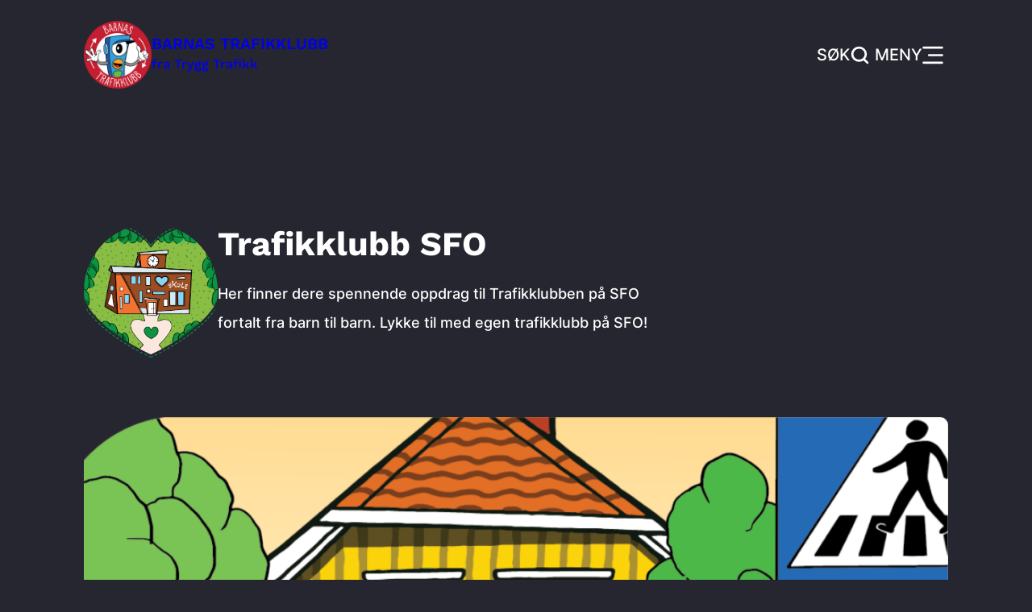

--- FILE ---
content_type: text/html; charset=UTF-8
request_url: https://www.barnastrafikklubb.no/kanal/trafikklubb-sfo/
body_size: 13420
content:
<!DOCTYPE html>
<html lang="nb-NO">
<head>
	<meta charset="UTF-8" />
	<meta name="viewport" content="width=device-width, initial-scale=1" />
	<meta name='robots' content='index, follow, max-image-preview:large, max-snippet:-1, max-video-preview:-1' />
	<style>img:is([sizes="auto" i], [sizes^="auto," i]) { contain-intrinsic-size: 3000px 1500px }</style>
	
	<!-- This site is optimized with the Yoast SEO Premium plugin v26.1 (Yoast SEO v26.1.1) - https://yoast.com/wordpress/plugins/seo/ -->
	<title>Trafikklubb SFO Arkiver - Barnas Trafikklubb</title>
	<link rel="canonical" href="https://www.barnastrafikklubb.no/kanal/trafikklubb-sfo/" />
	<meta property="og:locale" content="nb_NO" />
	<meta property="og:type" content="article" />
	<meta property="og:title" content="Trafikklubb SFO Arkiver" />
	<meta property="og:description" content="Her finner dere spennende oppdrag til Trafikklubben på SFO fortalt fra barn til barn. Lykke til med egen trafikklubb på SFO!" />
	<meta property="og:url" content="https://www.barnastrafikklubb.no/kanal/trafikklubb-sfo/" />
	<meta property="og:site_name" content="Barnas Trafikklubb" />
	<meta name="twitter:card" content="summary_large_image" />
	<script type="application/ld+json" class="yoast-schema-graph">{"@context":"https://schema.org","@graph":[{"@type":"CollectionPage","@id":"https://www.barnastrafikklubb.no/kanal/trafikklubb-sfo/","url":"https://www.barnastrafikklubb.no/kanal/trafikklubb-sfo/","name":"Trafikklubb SFO Arkiver - Barnas Trafikklubb","isPartOf":{"@id":"https://www.barnastrafikklubb.no/#website"},"primaryImageOfPage":{"@id":"https://www.barnastrafikklubb.no/kanal/trafikklubb-sfo/#primaryimage"},"image":{"@id":"https://www.barnastrafikklubb.no/kanal/trafikklubb-sfo/#primaryimage"},"thumbnailUrl":"https://www.tryggtrafikk.no/content/uploads/sites/3/2023/11/trym_madikken_gangfelt_bil.png","breadcrumb":{"@id":"https://www.barnastrafikklubb.no/kanal/trafikklubb-sfo/#breadcrumb"},"inLanguage":"nb-NO"},{"@type":"ImageObject","inLanguage":"nb-NO","@id":"https://www.barnastrafikklubb.no/kanal/trafikklubb-sfo/#primaryimage","url":"https://www.tryggtrafikk.no/content/uploads/sites/3/2023/11/trym_madikken_gangfelt_bil.png","contentUrl":"https://www.tryggtrafikk.no/content/uploads/sites/3/2023/11/trym_madikken_gangfelt_bil.png","width":1126,"height":1187},{"@type":"BreadcrumbList","@id":"https://www.barnastrafikklubb.no/kanal/trafikklubb-sfo/#breadcrumb","itemListElement":[{"@type":"ListItem","position":1,"name":"Hjem","item":"https://www.barnastrafikklubb.no/"},{"@type":"ListItem","position":2,"name":"Trafikklubb SFO"}]},{"@type":"WebSite","@id":"https://www.barnastrafikklubb.no/#website","url":"https://www.barnastrafikklubb.no/","name":"Barnas Trafikklubb","description":"","potentialAction":[{"@type":"SearchAction","target":{"@type":"EntryPoint","urlTemplate":"https://www.barnastrafikklubb.no/?s={search_term_string}"},"query-input":{"@type":"PropertyValueSpecification","valueRequired":true,"valueName":"search_term_string"}}],"inLanguage":"nb-NO"}]}</script>
	<!-- / Yoast SEO Premium plugin. -->


<link rel='dns-prefetch' href='//www.tryggtrafikk.no' />
<link rel="alternate" type="application/rss+xml" title="Barnas Trafikklubb &raquo; Trafikklubb SFO Kanal Strøm" href="https://www.barnastrafikklubb.no/kanal/trafikklubb-sfo/feed/" />
<script type="text/javascript">
/* <![CDATA[ */
window._wpemojiSettings = {"baseUrl":"https:\/\/s.w.org\/images\/core\/emoji\/15.0.3\/72x72\/","ext":".png","svgUrl":"https:\/\/s.w.org\/images\/core\/emoji\/15.0.3\/svg\/","svgExt":".svg","source":{"concatemoji":"https:\/\/www.barnastrafikklubb.no\/wp-includes\/js\/wp-emoji-release.min.js?ver=6.7.2"}};
/*! This file is auto-generated */
!function(i,n){var o,s,e;function c(e){try{var t={supportTests:e,timestamp:(new Date).valueOf()};sessionStorage.setItem(o,JSON.stringify(t))}catch(e){}}function p(e,t,n){e.clearRect(0,0,e.canvas.width,e.canvas.height),e.fillText(t,0,0);var t=new Uint32Array(e.getImageData(0,0,e.canvas.width,e.canvas.height).data),r=(e.clearRect(0,0,e.canvas.width,e.canvas.height),e.fillText(n,0,0),new Uint32Array(e.getImageData(0,0,e.canvas.width,e.canvas.height).data));return t.every(function(e,t){return e===r[t]})}function u(e,t,n){switch(t){case"flag":return n(e,"\ud83c\udff3\ufe0f\u200d\u26a7\ufe0f","\ud83c\udff3\ufe0f\u200b\u26a7\ufe0f")?!1:!n(e,"\ud83c\uddfa\ud83c\uddf3","\ud83c\uddfa\u200b\ud83c\uddf3")&&!n(e,"\ud83c\udff4\udb40\udc67\udb40\udc62\udb40\udc65\udb40\udc6e\udb40\udc67\udb40\udc7f","\ud83c\udff4\u200b\udb40\udc67\u200b\udb40\udc62\u200b\udb40\udc65\u200b\udb40\udc6e\u200b\udb40\udc67\u200b\udb40\udc7f");case"emoji":return!n(e,"\ud83d\udc26\u200d\u2b1b","\ud83d\udc26\u200b\u2b1b")}return!1}function f(e,t,n){var r="undefined"!=typeof WorkerGlobalScope&&self instanceof WorkerGlobalScope?new OffscreenCanvas(300,150):i.createElement("canvas"),a=r.getContext("2d",{willReadFrequently:!0}),o=(a.textBaseline="top",a.font="600 32px Arial",{});return e.forEach(function(e){o[e]=t(a,e,n)}),o}function t(e){var t=i.createElement("script");t.src=e,t.defer=!0,i.head.appendChild(t)}"undefined"!=typeof Promise&&(o="wpEmojiSettingsSupports",s=["flag","emoji"],n.supports={everything:!0,everythingExceptFlag:!0},e=new Promise(function(e){i.addEventListener("DOMContentLoaded",e,{once:!0})}),new Promise(function(t){var n=function(){try{var e=JSON.parse(sessionStorage.getItem(o));if("object"==typeof e&&"number"==typeof e.timestamp&&(new Date).valueOf()<e.timestamp+604800&&"object"==typeof e.supportTests)return e.supportTests}catch(e){}return null}();if(!n){if("undefined"!=typeof Worker&&"undefined"!=typeof OffscreenCanvas&&"undefined"!=typeof URL&&URL.createObjectURL&&"undefined"!=typeof Blob)try{var e="postMessage("+f.toString()+"("+[JSON.stringify(s),u.toString(),p.toString()].join(",")+"));",r=new Blob([e],{type:"text/javascript"}),a=new Worker(URL.createObjectURL(r),{name:"wpTestEmojiSupports"});return void(a.onmessage=function(e){c(n=e.data),a.terminate(),t(n)})}catch(e){}c(n=f(s,u,p))}t(n)}).then(function(e){for(var t in e)n.supports[t]=e[t],n.supports.everything=n.supports.everything&&n.supports[t],"flag"!==t&&(n.supports.everythingExceptFlag=n.supports.everythingExceptFlag&&n.supports[t]);n.supports.everythingExceptFlag=n.supports.everythingExceptFlag&&!n.supports.flag,n.DOMReady=!1,n.readyCallback=function(){n.DOMReady=!0}}).then(function(){return e}).then(function(){var e;n.supports.everything||(n.readyCallback(),(e=n.source||{}).concatemoji?t(e.concatemoji):e.wpemoji&&e.twemoji&&(t(e.twemoji),t(e.wpemoji)))}))}((window,document),window._wpemojiSettings);
/* ]]> */
</script>
<style id='wp-emoji-styles-inline-css' type='text/css'>

	img.wp-smiley, img.emoji {
		display: inline !important;
		border: none !important;
		box-shadow: none !important;
		height: 1em !important;
		width: 1em !important;
		margin: 0 0.07em !important;
		vertical-align: -0.1em !important;
		background: none !important;
		padding: 0 !important;
	}
</style>
<link rel='stylesheet' id='wp-block-library-css' href='https://www.barnastrafikklubb.no/wp-includes/css/dist/block-library/style.min.css?ver=6.7.2' type='text/css' media='all' />
<style id='wp-block-library-inline-css' type='text/css'>
.wp-block-button.is-style-blue-button .wp-block-button__link { background-color: var(--color-blue);color: #fff; }
.wp-block-button.is-style-red-button .wp-block-button__link { background-color: var(--color-red);color: #fff; }
.wp-block-button.is-style-yellow-button .wp-block-button__link { background-color: var(--color-yellow);color: #000; }
.wp-block-button.is-style-green-button .wp-block-button__link { background-color: var(--color-green);color: #fff; }
</style>
<link rel='stylesheet' id='wp-block-library-theme-css' href='https://www.barnastrafikklubb.no/wp-includes/css/dist/block-library/theme.min.css?ver=6.7.2' type='text/css' media='all' />
<style id='dekode-algolia-search-autocomplete-style-inline-css' type='text/css'>
.dekode-algolia-autocomplete{--list--gap:1rem;display:flex;flex-direction:column;gap:var(--list--gap)}

</style>
<style id='dekode-algolia-search-chips-style-inline-css' type='text/css'>
.dekode-algolia-search-chips{--chips-list-gap:0.5rem;--chips-icon-gap:0.25rem}.dekode-algolia-search-chips:empty{display:none}.dekode-algolia-search-chips .active-filters{display:flex;flex-wrap:wrap;gap:var(--chips-list-gap);list-style:none;padding:0}.dekode-algolia-search-chips .active-filters__chip-button{align-items:center;cursor:pointer;display:flex;gap:var(--chips-icon-gap)}.dekode-algolia-search-chips .active-filters__chip-button:after{content:"×"}.dekode-algolia-search-chips .active-filters__chip-button span{pointer-events:none}

</style>
<style id='dekode-algolia-search-facet-style-inline-css' type='text/css'>
.dekode-algolia-search-facet{--facet-checkbox--size:1rem;--facet-checkbox--color:currentColor;--facet-selected--color:currentColor;--facet-label--gap:0.5rem;--facet-count--gap:0.25rem}.dekode-algolia-search-facet:empty{display:none}.dekode-algolia-search-facet ol,.dekode-algolia-search-facet ul{list-style-type:none;margin:0;padding:0}.dekode-algolia-search-facet .facet-list__item{align-content:center;align-items:center;display:flex;gap:var(--facet-label--gap)}.dekode-algolia-search-facet .facet-list label{cursor:pointer;display:inline-block}.dekode-algolia-search-facet .facet-list label .count{margin-inline-start:var(--facet-count--gap)}.dekode-algolia-search-facet .facet-list label .count:before{content:"("}.dekode-algolia-search-facet .facet-list label .count:after{content:")"}.dekode-algolia-search-facet .facet-list [type=checkbox]{accent-color:var(--facet-checkbox--color);flex:0 0 var(--facet-checkbox--size);height:var(--facet-checkbox--size);width:var(--facet-checkbox--size)}

</style>
<style id='dekode-algolia-search-field-style-inline-css' type='text/css'>
.dekode-algolia-search-field{--form--background:#fff;--form--gap:1rem;--form--padding:1rem;--form--focus-outline:2px solid currentColor;align-items:center;background:var(--form--background);display:flex;gap:var(--form--gap);padding:var(--form--padding);position:relative}.dekode-algolia-search-field:focus-within{outline:var(--form--focus-outline)}.dekode-algolia-search-field input[type=search]{all:unset;-webkit-appearance:none;-moz-appearance:none;appearance:none;flex-grow:1;min-width:0;outline:none}.dekode-algolia-search-field input[type=search]::-webkit-search-cancel-button{-webkit-appearance:none;appearance:none;display:none}.dekode-algolia-search-field .reset-search{align-items:center;background:transparent;border:0;cursor:pointer;display:flex;opacity:0;outline:none}.dekode-algolia-search-field.has-search .reset-search{opacity:1}

</style>
<style id='dekode-algolia-search-pagination-style-inline-css' type='text/css'>
.dekode-algolia-search-pagination{--pages--gap:1rem;--page--gap:0.25rem;align-items:center;display:flex;flex-direction:row;flex-wrap:wrap;gap:var(--pages--gap);justify-content:center}.dekode-algolia-search-pagination .page-numbers{align-items:center;display:inline-flex;gap:var(--page--gap)}

</style>
<style id='dekode-algolia-search-results-style-inline-css' type='text/css'>
.dekode-algolia-search-results{--results-gap:2rem;display:flex;flex-direction:column;gap:var(--results-gap);list-style:none;margin:0;padding:0}

</style>
<style id='dekode-algolia-search-sortby-style-inline-css' type='text/css'>
.dekode-algolia-search-sortby{--label-gap:0.5rem;align-items:center;display:flex;gap:var(--label-gap)}

</style>
<style id='bt-block-channel-banner-style-inline-css' type='text/css'>
.wp-block-bt-block-channel-banner{margin-bottom:var(--wp--custom--clamp--90-150);margin-top:var(--wp--custom--clamp--90-150)}h2+.wp-block-bt-block-channel-banner{margin-top:0}.channels-banner__featured{cursor:pointer;margin-bottom:48px}.channels-banner__featured+.wp-block-t2-featured-content-layout{margin-top:0!important}.channels-banner__featured p.channels-banner__featured-text{font-size:var(--wp--custom--clamp--14-18);margin:var(--wp--custom--clamp--20-24) 0 0}@media (min-width:901px){.channels-banner__featured{background-color:var(--wp--preset--color--primary);border-radius:.75rem;display:flex;overflow:hidden}.channels-banner__featured .channels-banner__featured-content,.channels-banner__featured .channels-banner__featured-image-container{width:50%}.channels-banner__featured .channels-banner__featured-content{align-self:center;padding:48px}}.channels-banner__featured-image-container{margin-bottom:1rem}@media (min-width:901px){.channels-banner__featured-image-container{margin-bottom:0}}.channels-banner__featured-image-container img{height:100%;max-width:100%;-o-object-fit:cover;object-fit:cover;vertical-align:bottom;width:100%}.channels-banner__featured-title{font-size:var(--wp--custom--clamp--24-38);margin:0}.channels-banner__featured-link{align-items:center;display:inline-flex;font-family:var(--wp--preset--font-family--secondary);font-size:var(--wp--custom--clamp--20-26);font-weight:600;gap:1rem;margin-top:var(--wp--custom--clamp--16-40);text-decoration:none}.channels-banner__featured-link svg{fill:hsla(0,0%,100%,.7)}.channels-banner__featured-link:hover svg{fill:currentColor}

</style>
<link rel='stylesheet' id='bt-block-channels-style-css' href='https://www.tryggtrafikk.no/content/plugins/bt-block-library/build/channels/style-index.css?ver=6.7.2' type='text/css' media='all' />
<style id='bt-hero-style-inline-css' type='text/css'>
div.wp-block-bt-hero{overflow:hidden;padding:0 var(--wp--style--root--padding-right) 0 var(--wp--style--root--padding-left);position:relative}div.wp-block-bt-hero.has-background-image:first-child{margin-top:calc(calc(calc(var(--wp--custom--clamp--16-20) * 2) + var(--wp--custom--clamp--74-90)) * -1)}.bt-hero__background-image{height:0;left:calc(var(--wp--style--root--padding-left) * -1);min-height:13.75rem;-o-object-fit:cover;object-fit:cover;-o-object-position:50% 50%;object-position:50% 50%;padding-bottom:min(40%,550px);position:relative;top:0;width:calc(100% + calc(var(--wp--style--root--padding-left) * 2))}.bt-hero__background-image img{height:100%;left:0;-o-object-fit:cover;object-fit:cover;-o-object-position:var(--focal-point,50% 50%);object-position:var(--focal-point,50% 50%);position:absolute;top:0;width:100%}.bt-hero__background-image:before{background:linear-gradient(180deg,#262630,rgba(38,38,48,.218) 50%,#262630);content:"";display:block;height:100%;left:0;position:absolute;top:0;width:100%;z-index:2}.bt-hero__container{gap:clamp(1.5rem,-.1667rem + 5.3333vw,4.5rem);margin:0 auto;max-width:var(--wp--style--global--wide-size);padding:48px 0;position:relative;width:100%;z-index:20}@media (min-width:768px){.bt-hero__container{display:flex}}.wp-block-bt-hero.missing-image .bt-hero__container{max-width:var(--wp--style--global--content-size)}.wp-block-bt-hero.missing-image .bt-hero__container .bt-hero__content{flex:1 1;max-width:100%}.wp-block-bt-hero.has-background-image .bt-hero__container{margin-top:calc(clamp(0rem, -2.4038rem + 7.6923vw, 6.25rem) * -1);padding-top:0}.wp-block-bt-hero.has-background-image .bt-hero__container p{font-size:var(--wp--custom--clamp--16-24)}.bt-hero__content{align-self:center}@media (min-width:768px){.bt-hero__content{flex-basis:calc(66.666667% - 36px);flex-grow:0;flex-shrink:0;max-width:900px;order:2}}.bt-hero__content .bt-hero__title{font-size:var(--wp--custom--clamp--32-48);margin:0}.bt-hero__content>:last-child{margin-bottom:0}.bt-hero__image{margin-top:24px;position:relative}.bt-hero__image img{border-radius:var(--wp--custom--clamp--2-6);max-width:100%}@media (min-width:768px){.bt-hero__image{flex-basis:calc(33.333333% - 36px);flex-grow:0;flex-shrink:0;margin-top:0;order:1}}

</style>
<style id='bt-block-seasons-style-inline-css' type='text/css'>
.wp-block-bt-block-seasons{padding:0 4vw}.wp-block-bt-block-seasons .wp-block-bt-block-seasons{padding:0}.wp-block-bt-block-seasons .block-seasons__wheel-wrapper{aspect-ratio:1}.wp-block-bt-block-seasons svg{display:block;height:auto;margin:0 auto;width:100%}.wp-block-bt-block-seasons svg .wheel-stroke-line{animation:rotate 20s linear infinite}.wp-block-bt-block-seasons a{color:#fff;text-decoration:none;transition:all .25s}.wp-block-bt-block-seasons .links{align-items:center;display:flex;flex-wrap:wrap;gap:2%;height:100%;justify-content:center;padding:20%;position:absolute;width:100%}.wp-block-bt-block-seasons .links a{color:#fff;height:48%;width:48%}@keyframes rotate{to{stroke-dashoffset:-500}}.bg-yellow{background:#ffcc4b}.bg-yellow:hover{background:#ffbe18}.bg-orange{background:#f26b29}.bg-orange:hover{background:#db510d}.bg-green{background:#00a49c}.bg-green:hover{background:#00716b}.bg-blue{background:#0b82d3}.bg-blue:hover{background:#0864a3}@media print,screen and (min-width:40em){.block-seasons__wheel-column{text-align:right}}.block-seasons__wheel-wrapper{display:block;margin:0 auto;position:relative}.block-seasons__wheel{align-items:center;color:#fff;cursor:pointer;display:flex;font-size:clamp(14px,1.5vw,28px);font-weight:500;height:6.5625rem;justify-content:center;text-transform:uppercase;width:6.5625rem}.block-seasons__wheel:first-child{border-radius:100% 0 0 0;left:20%;top:20.5%}.block-seasons__wheel:nth-child(2){border-radius:0 100% 0 0;left:50%;top:20.5%}.block-seasons__wheel:nth-child(4){border-radius:0 0 100% 0;left:50%;top:50.5%}.block-seasons__wheel:nth-child(3){border-radius:0 0 0 100%;left:20%;top:50.5%}

</style>
<style id='bt-text-and-links-style-inline-css' type='text/css'>
.wp-block-bt-text-and-links{margin-bottom:var(--wp--custom--clamp--84-172);margin-top:var(--wp--custom--clamp--84-172)}@media (min-width:901px){.wp-block-bt-text-and-links{align-items:flex-start;display:flex;gap:clamp(3.125rem,0rem + 5.5556vw,6.25rem)}.wp-block-bt-text-and-links .text-and-links__content,.wp-block-bt-text-and-links .text-and-links__links{width:50%}}.wp-block-bt-text-and-links .text-and-links__content p{font-size:var(--wp--custom--clamp--16-18)}.wp-block-bt-text-and-links .text-and-links__title{font-size:var(--wp--custom--clamp--32-48);margin:0}.text-and-links__inner-content{max-width:700px}.text-and-links__links{display:grid;gap:.4375rem 1.5rem;grid-template:1fr/1fr 1fr;margin-top:2rem}@media (min-width:901px){.text-and-links__links{margin-top:calc(calc(var(--wp--custom--clamp--17-25) / 2) * -1)}}.text-and-links__link{align-items:center;border-bottom:2px solid hsla(0,0%,100%,.7);display:flex;font-size:var(--wp--custom--clamp--20-26);padding:var(--wp--custom--clamp--17-25) 0;text-decoration:none}.text-and-links__link svg{fill:hsla(0,0%,100%,.7);margin-left:auto}.text-and-links__link:hover svg{fill:currentColor}

</style>
<style id='t2-people-meta-style-inline-css' type='text/css'>
.card-info__post-meta{margin:0}:is(.t2-featured-content.is-post-type-person.has-background .wp-block-t2-post-link .wp-block-group)>.card-info__post-meta{padding:0 1rem}
</style>
<link rel='stylesheet' id='t2-accordion-style-css' href='https://www.tryggtrafikk.no/content/plugins/t2/build/block-library/accordion/style.css?ver=8.19.0' type='text/css' media='all' />
<style id='t2-byline-style-inline-css' type='text/css'>
:where(body){--t2-byline-color-small-text:var(--wp--custom--t-2-byline--color--small-text,#767676);--t2-byline-avatar-radius:var(--wp--custom--t-2-byline--avatar-radius,50%);--t2-byline-avatar-size:var(--wp--custom--t-2-byline--avatar-size,clamp(3rem,2.359rem + 2.0513vw,4rem));--t2-byline-spacing:var(--wp--custom--t-2-byline--spacing,1rem)}.t2-byline{align-items:center;display:flex;flex-wrap:wrap;gap:var(--t2-byline-spacing);justify-content:space-between}.t2-byline--block>:first-child{flex-basis:100%}.t2-byline__author-role{display:block}.t2-byline__author{align-items:center;display:flex;gap:var(--t2-byline-spacing)}.t2-byline__author small{display:block}.t2-byline__author img{border-radius:var(--t2-byline-avatar-radius);height:var(--t2-byline-avatar-size);width:var(--t2-byline-avatar-size)}.t2-byline__time{line-height:1}.t2-byline__time small{color:var(--t2-byline-color-small-text)}:is(.t2-byline__time small)+small{border-left:1px solid var(--t2-byline-color-small-text);margin-left:var(--t2-byline-spacing);padding-left:var(--t2-byline-spacing)}
</style>
<link rel='stylesheet' id='t2-factbox-style-css' href='https://www.tryggtrafikk.no/content/plugins/t2/build/block-library/factbox/style.css?ver=8.19.0' type='text/css' media='all' />
<style id='t2-featured-content-layout-style-inline-css' type='text/css'>
:where(body){--t2-featured-content-layout-spacing-gap:var(--wp--custom--t-2-featured-content-layout--spacing--gap,1rem);--t2-featured-content-layout-spacing-row-gap:var(--wp--custom--t-2-featured-content-layout--spacing--row-gap,var(--t2-featured-content-layout-spacing-gap));--t2-featured-content-layout-spacing-column-gap:var(--wp--custom--t-2-featured-content-layout--spacing--column-gap,var(--t2-featured-content-layout-spacing-gap));--t2-featured-content-layout-spacing-margin:var(--wp--custom--t-2-featured-content-layout--spacing--margin,1.75em 0)}:where(.t2-featured-content-layout){margin-block:var(--t2-featured-content-layout-spacing-margin)}.t2-featured-content-layout{display:grid;gap:var(--t2-featured-content-layout-spacing-row-gap) var(--t2-featured-content-layout-spacing-column-gap);grid-auto-flow:dense;grid-template-columns:repeat(auto-fill,minmax(calc(50% - var(--t2-featured-content-layout-spacing-column-gap)),1fr))}@media (min-width:782px){.t2-featured-content-layout{grid-template-columns:repeat(auto-fill,minmax(calc(8.33333% - var(--t2-featured-content-layout-spacing-column-gap)),1fr))}}.t2-featured-content-layout.has-background{padding:2rem}.t2-featured-content-layout>*{grid-column:span 2}@media (min-width:782px){.t2-featured-content-layout>*{grid-column:span 4}.t2-featured-content-layout-col-3{grid-column:span 3}.t2-featured-content-layout-col-6{grid-column:span 6}.t2-featured-content-layout-col-8{grid-column:span 8}.t2-featured-content-layout-col-12{grid-column:span 12}}.t2-featured-content-layout-row-2{grid-row:span 2}.t2-featured-content-layout-row-3{grid-row:span 3}.t2-featured-content-layout-row-4{grid-row:span 4}
</style>
<style id='t2-featured-single-post-style-inline-css' type='text/css'>
.t2-featured-content{background:var(--wp--preset--color--background,#fff);color:var(--wp--preset--color--foreground,#000);position:relative}.t2-featured-content a{color:inherit;text-decoration:none;z-index:1}.t2-post-link:is(.t2-featured-content a):before{content:"";display:flex;height:100%;left:0;position:absolute;top:0;width:100%;z-index:0}.t2-featured-content img{max-width:100%;vertical-align:bottom}.t2-featured-content:focus{outline:1px auto highlight;outline:1px auto -webkit-focus-ring-color}
</style>
<style id='t2-files-style-inline-css' type='text/css'>
:where(body){--t2-files-spacing-margin:var(--wp--custom--t-2-files--spacing--margin,1.75em 0);--t2-files-spacing-item-gap:var(--wp--custom--t-2-files--spacing--item-gap,var(--wp--preset--spacing--50));--t2-files-item-border:var(--wp--custom--t-2-files--item-border,thin solid #e0e0e0);--t2-files-typography-filename-font-size:var(--wp--custom--t-2-files--typography--filename-font-size,inherit);--t2-files-typography-description-font-size:var(--wp--custom--t-2-files--typography--description-font-size,0.8125em);--t2-files-typography-meta-font-size:var(--wp--custom--t-2-files--typography--meta-font-size,0.8125em)}:where(.t2-files){display:flex;flex-direction:column;gap:var(--t2-files-spacing-item-gap);margin-block:var(--t2-files-spacing-margin)}.t2-file-item__link{align-items:flex-start;border:var(--t2-files-item-border);display:flex;gap:var(--wp--preset--spacing--40);padding:var(--wp--preset--spacing--40);text-decoration:none}.t2-file-item__link--icon-right{flex-direction:row-reverse}.t2-file-item__icon{align-items:center;display:inline-flex}.t2-file-item__info{display:flex;flex-direction:column;flex-grow:1;gap:var(--wp--preset--spacing--20)}.t2-file-item__filename{font-size:var(--t2-files-typography-filename-font-size);overflow:hidden;text-overflow:ellipsis}.t2-file-item__description{font-size:var(--t2-files-typography-description-font-size)}.t2-file-item__meta{font-size:var(--t2-files-typography-meta-font-size)}
</style>
<link rel='stylesheet' id='swiper-css' href='https://www.tryggtrafikk.no/content/plugins/t2/dist/vendor/swiper.min.css?ver=11.2.4' type='text/css' media='all' />
<link rel='stylesheet' id='t2-image-carousel-style-2-css' href='https://www.tryggtrafikk.no/content/plugins/t2/build/block-library/image-carousel/style.css?ver=8.19.0' type='text/css' media='all' />
<style id='t2-ingress-style-inline-css' type='text/css'>
:where(body){--t2-ingress-typography-font-size:var(--wp--custom--t-2-ingress--typography--font-size,1.1875em);--t2-ingress-typography-font-weight:var(--wp--custom--t-2-ingress--typography--font-weight,initial)}:where(.t2-ingress){font-size:var(--t2-ingress-typography-font-size);font-weight:var(--t2-ingress-typography-font-weight)}
</style>
<link rel='stylesheet' id='t2-link-list-style-css' href='https://www.tryggtrafikk.no/content/plugins/t2/build/block-library/link-list/style.css?ver=8.19.0' type='text/css' media='all' />
<link rel='stylesheet' id='tom-select-css' href='https://www.tryggtrafikk.no/content/plugins/t2/dist/vendor/tom-select.min.css?ver=2.2.2' type='text/css' media='all' />
<style id='t2-query-style-2-inline-css' type='text/css'>
:where(body){--t2-query-gap:1rem}.t2-featured-content{background:var(--wp--preset--color--background,#fff);color:var(--wp--preset--color--foreground,#000);position:relative}.t2-featured-content a{color:inherit;text-decoration:none;z-index:1}.t2-post-link:is(.t2-featured-content a):before{content:"";display:flex;height:100%;left:0;position:absolute;top:0;width:100%;z-index:0}.t2-featured-content img{max-width:100%;vertical-align:bottom}.t2-featured-content:focus{outline:1px auto highlight;outline:1px auto -webkit-focus-ring-color}.t2-query-search{position:relative}.t2-query-search input{display:block;margin-bottom:var(--t2-query-gap,1rem);width:100%}.t2-query-search__submit{background:#0000;border:0;cursor:pointer;display:inline-flex;padding:.5rem;position:absolute;right:0;top:50%;transform:translateY(-50%)}.t2-query form.query-filters{display:grid;grid-gap:var(--t2-query-gap,1rem)}.with-2-filters:is(.t2-query form.query-filters){grid-template-columns:repeat(2,1fr)}.with-3-filters:is(.t2-query form.query-filters){grid-template-columns:repeat(3,1fr)}.with-4-filters:is(.t2-query form.query-filters){grid-template-columns:repeat(4,1fr)}.with-5-filters:is(.t2-query form.query-filters){grid-template-columns:repeat(5,1fr)}.with-6-filters:is(.t2-query form.query-filters){grid-template-columns:repeat(3,1fr)}.t2-query ul.query-active-filters{display:flex;flex-wrap:wrap;list-style:none;margin:var(--t2-query-gap,1rem) 0 0 0;padding:0}
</style>
<link rel='stylesheet' id='t2-query-style-3-css' href='https://www.tryggtrafikk.no/content/plugins/t2/build/block-library/query/unstable.css?ver=8.19.0' type='text/css' media='all' />
<style id='t2-section-style-inline-css' type='text/css'>
:where(body){--t2-section-padding-block:var(--wp--custom--t-2-section--padding-block,2rem);--t2-section-padding-block-bg:var(--wp--custom--t-2-section--padding-block-bg,var(--t2-section-padding-block))}.t2-section{padding-block:var(--t2-section-padding-block);padding-inline:var(--wp--style--root--padding-right,0) var(--wp--style--root--padding-left,0);--inner-margin-wide:max(0rem,calc(50% - var(--wp--style--global--wide-size, 75rem)/2))}.t2-section.has-background{padding-block:var(--t2-section-padding-block-bg)}.t2-section__inner{margin-inline:auto}.layout-center .t2-section__inner,.layout-left .t2-section__inner{max-width:var(--wp--style--global--content-size,48rem)}.layout-left .t2-section__inner{margin-inline-start:var(--inner-margin-wide)}.layout-right .t2-section__inner{margin-inline-end:var(--inner-margin-wide);max-width:var(--wp--style--global--content-size,48rem)}.layout-wide .t2-section__inner{max-width:var(--wp--style--global--wide-size,75rem)}.t2-section__inner>:first-child{margin-block-start:0}.t2-section__inner>:last-child{margin-block-end:0}
</style>
<link rel='stylesheet' id='t2-supports-background-media-css' href='https://www.tryggtrafikk.no/content/plugins/t2/build/editor/supports/background-media/style.css?ver=339da9adb720f22cefa0' type='text/css' media='all' />
<link rel='stylesheet' id='t2-supports-min-height-css' href='https://www.tryggtrafikk.no/content/plugins/t2/build/editor/supports/min-height/style.css?ver=339da9adb720f22cefa0' type='text/css' media='all' />
<link rel='stylesheet' id='t2-simple-media-text-style-css' href='https://www.tryggtrafikk.no/content/plugins/t2/build/block-library/simple-media-text/style.css?ver=8.19.0' type='text/css' media='all' />
<style id='t2-post-excerpt-style-inline-css' type='text/css'>
.t2-post-excerpt p{margin:0}
</style>
<style id='t2-post-featured-image-style-inline-css' type='text/css'>
.t2-post-featured-image{margin:0 0 1rem}.t2-post-featured-image.has-image-ratio-16-9{aspect-ratio:16/9}.t2-post-featured-image.has-image-ratio-4-3{aspect-ratio:4/3}.t2-post-featured-image.has-image-ratio-1-1{aspect-ratio:1/1}.t2-post-featured-image.has-image-ratio-3-2{aspect-ratio:3/2}.t2-post-featured-image img,.t2-post-featured-image__fallback{height:100%;object-fit:cover;object-position:var(--t2-focal-point,center center);width:100%}.t2-post-featured-image__fallback{align-items:center;background:var(--t2-fallback-background,#96969640);display:flex;font-size:3em;justify-content:center}
</style>
<style id='t2-post-link-style-inline-css' type='text/css'>
.t2-post-link{width:100%}.t2-featured-single-post.has-background .t2-post-link{padding-bottom:1rem}.t2-featured-single-post.has-background .t2-post-link>.wp-block-group:first-child{padding-top:1rem}
</style>
<style id='t2-post-title-style-inline-css' type='text/css'>
.t2-post-title{margin:0}.t2-featured-single-post.has-background .t2-post-title{padding:0 1rem}
</style>
<link rel='stylesheet' id='t2-editor-content-css' href='https://www.tryggtrafikk.no/content/plugins/t2/build/editor/content.css?ver=339da9adb720f22cefa0' type='text/css' media='all' />
<style id='t2-extension-people-inline-css' type='text/css'>
.t2-featured-content.has-background.is-post-type-person .wp-block-post-terms,.t2-featured-content.has-background.is-post-type-person .wp-block-t2-people-meta{padding:0 1rem}.t2-featured-content.has-background.is-post-type-person .wp-block-group:last-of-type{margin-bottom:1rem}.t2-featured-content.has-background.is-post-type-person .is-card-main-link{padding-bottom:unset}.t2-featured-content.is-post-type-person.has-main-link:hover{cursor:pointer}.t2-featured-content.is-post-type-person a{color:inherit;display:inline-block}.t2-featured-content.is-post-type-person .t2-icon{fill:currentColor;flex:0 0 24px;margin-right:.5rem;vertical-align:middle}.t2-featured-content.is-post-type-person .image-placeholder{height:100%;object-fit:cover;width:100%}.t2-featured-content.is-post-type-person .wp-block-post-terms a{display:inline-block}.t2-featured-content.is-post-type-person .meta-key-people_bio{font-size:.9em;margin-top:.5rem;opacity:.6}.t2-featured-content.is-post-type-person .card-info__post-meta,.t2-featured-content.is-post-type-person .wp-block-post-terms{word-break:break-all}.t2-featured-content.is-post-type-person .card-info__post-meta{display:flex;margin:unset}
</style>
<style id='global-styles-inline-css' type='text/css'>
:root{--wp--preset--aspect-ratio--square: 1;--wp--preset--aspect-ratio--4-3: 4/3;--wp--preset--aspect-ratio--3-4: 3/4;--wp--preset--aspect-ratio--3-2: 3/2;--wp--preset--aspect-ratio--2-3: 2/3;--wp--preset--aspect-ratio--16-9: 16/9;--wp--preset--aspect-ratio--9-16: 9/16;--wp--preset--color--black: #000000;--wp--preset--color--cyan-bluish-gray: #abb8c3;--wp--preset--color--white: #ffffff;--wp--preset--color--pale-pink: #f78da7;--wp--preset--color--vivid-red: #cf2e2e;--wp--preset--color--luminous-vivid-orange: #ff6900;--wp--preset--color--luminous-vivid-amber: #fcb900;--wp--preset--color--light-green-cyan: #7bdcb5;--wp--preset--color--vivid-green-cyan: #00d084;--wp--preset--color--pale-cyan-blue: #8ed1fc;--wp--preset--color--vivid-cyan-blue: #0693e3;--wp--preset--color--vivid-purple: #9b51e0;--wp--preset--color--primary: #31313b;--wp--preset--color--secondary: #3583ce;--wp--preset--gradient--vivid-cyan-blue-to-vivid-purple: linear-gradient(135deg,rgba(6,147,227,1) 0%,rgb(155,81,224) 100%);--wp--preset--gradient--light-green-cyan-to-vivid-green-cyan: linear-gradient(135deg,rgb(122,220,180) 0%,rgb(0,208,130) 100%);--wp--preset--gradient--luminous-vivid-amber-to-luminous-vivid-orange: linear-gradient(135deg,rgba(252,185,0,1) 0%,rgba(255,105,0,1) 100%);--wp--preset--gradient--luminous-vivid-orange-to-vivid-red: linear-gradient(135deg,rgba(255,105,0,1) 0%,rgb(207,46,46) 100%);--wp--preset--gradient--very-light-gray-to-cyan-bluish-gray: linear-gradient(135deg,rgb(238,238,238) 0%,rgb(169,184,195) 100%);--wp--preset--gradient--cool-to-warm-spectrum: linear-gradient(135deg,rgb(74,234,220) 0%,rgb(151,120,209) 20%,rgb(207,42,186) 40%,rgb(238,44,130) 60%,rgb(251,105,98) 80%,rgb(254,248,76) 100%);--wp--preset--gradient--blush-light-purple: linear-gradient(135deg,rgb(255,206,236) 0%,rgb(152,150,240) 100%);--wp--preset--gradient--blush-bordeaux: linear-gradient(135deg,rgb(254,205,165) 0%,rgb(254,45,45) 50%,rgb(107,0,62) 100%);--wp--preset--gradient--luminous-dusk: linear-gradient(135deg,rgb(255,203,112) 0%,rgb(199,81,192) 50%,rgb(65,88,208) 100%);--wp--preset--gradient--pale-ocean: linear-gradient(135deg,rgb(255,245,203) 0%,rgb(182,227,212) 50%,rgb(51,167,181) 100%);--wp--preset--gradient--electric-grass: linear-gradient(135deg,rgb(202,248,128) 0%,rgb(113,206,126) 100%);--wp--preset--gradient--midnight: linear-gradient(135deg,rgb(2,3,129) 0%,rgb(40,116,252) 100%);--wp--preset--font-size--small: clamp(1rem, 1rem + ((1vw - 0.2rem) * 0.195), 1.125rem);--wp--preset--font-size--medium: clamp(1.375rem, 1.375rem + ((1vw - 0.2rem) * 0.977), 2rem);--wp--preset--font-size--large: clamp(1.5rem, 1.5rem + ((1vw - 0.2rem) * 1.563), 2.5rem);--wp--preset--font-size--x-large: clamp(1.875rem, 1.875rem + ((1vw - 0.2rem) * 1.758), 3rem);--wp--preset--font-size--xx-small: clamp(0.75rem, 0.75rem + ((1vw - 0.2rem) * 0.195), 0.875rem);--wp--preset--font-size--x-small: clamp(0.875rem, 0.875rem + ((1vw - 0.2rem) * 0.195), 1rem);--wp--preset--font-size--normal: clamp(1.25rem, 1.25rem + ((1vw - 0.2rem) * 0.391), 1.5rem);--wp--preset--font-family--primary: Inter, serif;--wp--preset--font-family--secondary: "Work Sans", serif;--wp--preset--spacing--20: 0.44rem;--wp--preset--spacing--30: 0.67rem;--wp--preset--spacing--40: 1rem;--wp--preset--spacing--50: 1.5rem;--wp--preset--spacing--60: 2.25rem;--wp--preset--spacing--70: 3.38rem;--wp--preset--spacing--80: 5.06rem;--wp--preset--spacing--xxxs: clamp(0rem, -0.234rem + 0.641vw, 0.25rem);--wp--preset--spacing--xxs: clamp(0.25rem, 0.016rem + 0.641vw, 0.5rem);--wp--preset--spacing--xs: clamp(0.5rem, 0.266rem + 0.641vw, 0.75rem);--wp--preset--spacing--s: clamp(0.75rem, 0.516rem + 0.641vw, 1rem);--wp--preset--spacing--m: clamp(1rem, 0.532rem + 1.282vw, 1.5rem);--wp--preset--spacing--l: clamp(1.5rem, 0.564rem + 2.564vw, 2.5rem);--wp--preset--spacing--xl: clamp(1.5rem, 0.096rem + 3.846vw, 3rem);--wp--preset--spacing--xxl: clamp(3rem, 2.064rem + 2.564vw, 4rem);--wp--preset--spacing--xxxl: clamp(3rem, 1.128rem + 5.128vw, 5rem);--wp--preset--shadow--natural: 6px 6px 9px rgba(0, 0, 0, 0.2);--wp--preset--shadow--deep: 12px 12px 50px rgba(0, 0, 0, 0.4);--wp--preset--shadow--sharp: 6px 6px 0px rgba(0, 0, 0, 0.2);--wp--preset--shadow--outlined: 6px 6px 0px -3px rgba(255, 255, 255, 1), 6px 6px rgba(0, 0, 0, 1);--wp--preset--shadow--crisp: 6px 6px 0px rgba(0, 0, 0, 1);--wp--custom--color--primary-10: #fff;--wp--custom--color--background-10: #262630;--wp--custom--clamp--2-3: clamp(0.125rem, 0.101rem + 0.0769vw, 0.1875rem);--wp--custom--clamp--2-6: clamp(0.125rem, 0.0288rem + 0.3077vw, 0.375rem);--wp--custom--clamp--5-8: clamp(0.3125rem, 0.2404rem + 0.2308vw, 0.5rem);--wp--custom--clamp--6-12: clamp(0.375rem, 0.2308rem + 0.4615vw, 0.75rem);--wp--custom--clamp--8-16: clamp(0.5rem, 0.3077rem + 0.6154vw, 1rem);--wp--custom--clamp--10-30: clamp(0.625rem, 0.1442rem + 1.5385vw, 1.875rem);--wp--custom--clamp--13-15: clamp(0.8125rem, 0.7644rem + 0.1538vw, 0.9375rem);--wp--custom--clamp--14-16: clamp(0.875rem, 0.8269rem + 0.1538vw, 1rem);--wp--custom--clamp--14-18: clamp(0.875rem, 0.7788rem + 0.3077vw, 1.125rem);--wp--custom--clamp--14-20: clamp(0.875rem, 0.7308rem + 0.4615vw, 1.25rem);--wp--custom--clamp--14-24: clamp(0.875rem, 0.6346rem + 0.7692vw, 1.5rem);--wp--custom--clamp--16-18: clamp(1rem, 0.9519rem + 0.1538vw, 1.125rem);--wp--custom--clamp--16-20: clamp(1rem, 0.9038rem + 0.3077vw, 1.25rem);--wp--custom--clamp--16-22: clamp(1rem, 0.8558rem + 0.4615vw, 1.375rem);--wp--custom--clamp--16-24: clamp(1rem, 0.8077rem + 0.6154vw, 1.5rem);--wp--custom--clamp--16-26: clamp(1rem, 0.7596rem + 0.7692vw, 1.625rem);--wp--custom--clamp--16-38: clamp(1rem, 0.4712rem + 1.6923vw, 2.375rem);--wp--custom--clamp--16-40: clamp(1rem, 0.4231rem + 1.8462vw, 2.5rem);--wp--custom--clamp--16-50: clamp(1rem, 0.1827rem + 2.6154vw, 3.125rem);--wp--custom--clamp--16-150: clamp(1rem, -2.2212rem + 10.3077vw, 9.375rem);--wp--custom--clamp--17-25: clamp(1.0625rem, 0.8702rem + 0.6154vw, 1.5625rem);--wp--custom--clamp--18-24: clamp(1.125rem, 0.9808rem + 0.4615vw, 1.5rem);--wp--custom--clamp--18-26: clamp(1.125rem, 0.9327rem + 0.6154vw, 1.625rem);--wp--custom--clamp--20-24: clamp(1.25rem, 1.1538rem + 0.3077vw, 1.5rem);--wp--custom--clamp--20-26: clamp(1.25rem, 1.1058rem + 0.4615vw, 1.625rem);--wp--custom--clamp--20-32: clamp(1.25rem, 0.9615rem + 0.9231vw, 2rem);--wp--custom--clamp--21-28: clamp(1.3125rem, 1.1442rem + 0.5385vw, 1.75rem);--wp--custom--clamp--24-32: clamp(1.5rem, 1.3077rem + 0.6154vw, 2rem);--wp--custom--clamp--24-38: clamp(1.5rem, 1.1635rem + 1.0769vw, 2.375rem);--wp--custom--clamp--24-48: clamp(1.5rem, 0.9231rem + 1.8462vw, 3rem);--wp--custom--clamp--24-64: clamp(1.5rem, 0.5385rem + 3.0769vw, 4rem);--wp--custom--clamp--30-60: clamp(1.875rem, 1.1538rem + 2.3077vw, 3.75rem);--wp--custom--clamp--32-36: clamp(2rem, 1.9038rem + 0.3077vw, 2.25rem);--wp--custom--clamp--32-48: clamp(2rem, 1.6154rem + 1.2308vw, 3rem);--wp--custom--clamp--32-58: clamp(2rem, 1.375rem + 2vw, 3.625rem);--wp--custom--clamp--36-40: clamp(2.25rem, 2.1538rem + 0.3077vw, 2.5rem);--wp--custom--clamp--50-90: clamp(3.125rem, 2.1635rem + 3.0769vw, 5.625rem);--wp--custom--clamp--52-64: clamp(3.25rem, 2.9615rem + 0.9231vw, 4rem);--wp--custom--clamp--64-128: clamp(4rem, 2.4615rem + 4.9231vw, 8rem);--wp--custom--clamp--64-145: clamp(4rem, 2.0529rem + 6.2308vw, 9.0625rem);--wp--custom--clamp--74-90: clamp(4.625rem, 4.2404rem + 1.2308vw, 5.625rem);--wp--custom--clamp--84-172: clamp(5.25rem, 3.1346rem + 6.7692vw, 10.75rem);--wp--custom--clamp--90-150: clamp(5.625rem, 4.1827rem + 4.6154vw, 9.375rem);--wp--custom--clamp--90-216: clamp(5.625rem, 2.5962rem + 9.6923vw, 13.5rem);--wp--custom--clamp--128-216: clamp(8rem, 5.8846rem + 6.7692vw, 13.5rem);--wp--custom--t-2-accordion--typography--heading-font-size: var(--wp--custom--clamp--20-26);--wp--custom--t-2-accordion--typography--heading-font-weight: 600;--wp--custom--t-2-accordion--spacing--item-margin: 0 0 -1px;--wp--custom--t-2-link-list--typography--text-font-size: var(--wp--custom--clamp--16-26);--wp--custom--t-2-link-list--typography--text-font-weight: 600;--wp--custom--t-2-link-list--typography--description-font-size: var(--wp--custom--clamp--13-15);--wp--custom--t-2-link-list--spacing--item-margin: 0;--wp--custom--t-2-featured-content-layout--spacing--column-gap: var(--wp--custom--clamp--16-20);--wp--custom--t-2-featured-content-layout--spacing--row-gap: var(--wp--custom--clamp--16-20);--wp--custom--t-2-factbox--border: 0;--wp--custom--t-2-factbox--max-height: 21rem;}.wp-block-quote{--wp--preset--color--tt-sky-blue: var(--color-tt-sky-blue);--wp--preset--color--tt-icy-pearl: var(--color-tt-icy-pearl);--wp--preset--color--tt-mint: var(--color-tt-mint);--wp--preset--color--tt-lime: var(--color-tt-lime);--wp--preset--color--tt-lavender: var(--color-tt-lavender);--wp--preset--color--tt-dusty-pink: var(--color-tt-dusty-pink);}.wp-block-cover{--wp--preset--color--primary: #31313b;--wp--preset--color--secondary: #3583ce;--wp--preset--color--white: #ffffff;}:root { --wp--style--global--content-size: 720px;--wp--style--global--wide-size: 1344px; }:where(body) { margin: 0; }.wp-site-blocks { padding-top: var(--wp--style--root--padding-top); padding-bottom: var(--wp--style--root--padding-bottom); }.has-global-padding { padding-right: var(--wp--style--root--padding-right); padding-left: var(--wp--style--root--padding-left); }.has-global-padding > .alignfull { margin-right: calc(var(--wp--style--root--padding-right) * -1); margin-left: calc(var(--wp--style--root--padding-left) * -1); }.has-global-padding :where(:not(.alignfull.is-layout-flow) > .has-global-padding:not(.wp-block-block, .alignfull)) { padding-right: 0; padding-left: 0; }.has-global-padding :where(:not(.alignfull.is-layout-flow) > .has-global-padding:not(.wp-block-block, .alignfull)) > .alignfull { margin-left: 0; margin-right: 0; }.wp-site-blocks > .alignleft { float: left; margin-right: 2em; }.wp-site-blocks > .alignright { float: right; margin-left: 2em; }.wp-site-blocks > .aligncenter { justify-content: center; margin-left: auto; margin-right: auto; }:where(.is-layout-flex){gap: 0.5em;}:where(.is-layout-grid){gap: 0.5em;}.is-layout-flow > .alignleft{float: left;margin-inline-start: 0;margin-inline-end: 2em;}.is-layout-flow > .alignright{float: right;margin-inline-start: 2em;margin-inline-end: 0;}.is-layout-flow > .aligncenter{margin-left: auto !important;margin-right: auto !important;}.is-layout-constrained > .alignleft{float: left;margin-inline-start: 0;margin-inline-end: 2em;}.is-layout-constrained > .alignright{float: right;margin-inline-start: 2em;margin-inline-end: 0;}.is-layout-constrained > .aligncenter{margin-left: auto !important;margin-right: auto !important;}.is-layout-constrained > :where(:not(.alignleft):not(.alignright):not(.alignfull)){max-width: var(--wp--style--global--content-size);margin-left: auto !important;margin-right: auto !important;}.is-layout-constrained > .alignwide{max-width: var(--wp--style--global--wide-size);}body .is-layout-flex{display: flex;}.is-layout-flex{flex-wrap: wrap;align-items: center;}.is-layout-flex > :is(*, div){margin: 0;}body .is-layout-grid{display: grid;}.is-layout-grid > :is(*, div){margin: 0;}body{background-color: var(--wp--custom--color--background-10);color: var(--wp--custom--color--primary-10);font-family: var(--wp--preset--font-family--primary);font-size: var(--wp--custom--clamp--16-20);font-weight: 500;line-height: 2;--wp--style--root--padding-top: 0px;--wp--style--root--padding-right: var(--wp--custom--clamp--16-150);--wp--style--root--padding-bottom: 0px;--wp--style--root--padding-left: var(--wp--custom--clamp--16-150);}a:where(:not(.wp-element-button)){color: #fff;text-decoration: underline;}h1{font-family: var(--wp--preset--font-family--secondary);font-size: var(--wp--custom--clamp--32-48);font-weight: 700;line-height: 1.18;}h2{font-family: var(--wp--preset--font-family--secondary);font-size: var(--wp--custom--clamp--24-38);font-weight: 700;line-height: 1.18;margin-top: 2em;}h3{font-family: var(--wp--preset--font-family--secondary);font-weight: 700;margin-top: 2em;margin-bottom: 0.75em;}h4{font-weight: 600;}h5{font-weight: 500;}h6{font-weight: 500;}:root :where(.wp-element-button, .wp-block-button__link){background-color: #32373c;border-width: 0;color: #fff;font-family: inherit;font-size: inherit;line-height: inherit;padding: calc(0.667em + 2px) calc(1.333em + 2px);text-decoration: none;}.has-black-color{color: var(--wp--preset--color--black) !important;}.has-cyan-bluish-gray-color{color: var(--wp--preset--color--cyan-bluish-gray) !important;}.has-white-color{color: var(--wp--preset--color--white) !important;}.has-pale-pink-color{color: var(--wp--preset--color--pale-pink) !important;}.has-vivid-red-color{color: var(--wp--preset--color--vivid-red) !important;}.has-luminous-vivid-orange-color{color: var(--wp--preset--color--luminous-vivid-orange) !important;}.has-luminous-vivid-amber-color{color: var(--wp--preset--color--luminous-vivid-amber) !important;}.has-light-green-cyan-color{color: var(--wp--preset--color--light-green-cyan) !important;}.has-vivid-green-cyan-color{color: var(--wp--preset--color--vivid-green-cyan) !important;}.has-pale-cyan-blue-color{color: var(--wp--preset--color--pale-cyan-blue) !important;}.has-vivid-cyan-blue-color{color: var(--wp--preset--color--vivid-cyan-blue) !important;}.has-vivid-purple-color{color: var(--wp--preset--color--vivid-purple) !important;}.has-primary-color{color: var(--wp--preset--color--primary) !important;}.has-secondary-color{color: var(--wp--preset--color--secondary) !important;}.has-black-background-color{background-color: var(--wp--preset--color--black) !important;}.has-cyan-bluish-gray-background-color{background-color: var(--wp--preset--color--cyan-bluish-gray) !important;}.has-white-background-color{background-color: var(--wp--preset--color--white) !important;}.has-pale-pink-background-color{background-color: var(--wp--preset--color--pale-pink) !important;}.has-vivid-red-background-color{background-color: var(--wp--preset--color--vivid-red) !important;}.has-luminous-vivid-orange-background-color{background-color: var(--wp--preset--color--luminous-vivid-orange) !important;}.has-luminous-vivid-amber-background-color{background-color: var(--wp--preset--color--luminous-vivid-amber) !important;}.has-light-green-cyan-background-color{background-color: var(--wp--preset--color--light-green-cyan) !important;}.has-vivid-green-cyan-background-color{background-color: var(--wp--preset--color--vivid-green-cyan) !important;}.has-pale-cyan-blue-background-color{background-color: var(--wp--preset--color--pale-cyan-blue) !important;}.has-vivid-cyan-blue-background-color{background-color: var(--wp--preset--color--vivid-cyan-blue) !important;}.has-vivid-purple-background-color{background-color: var(--wp--preset--color--vivid-purple) !important;}.has-primary-background-color{background-color: var(--wp--preset--color--primary) !important;}.has-secondary-background-color{background-color: var(--wp--preset--color--secondary) !important;}.has-black-border-color{border-color: var(--wp--preset--color--black) !important;}.has-cyan-bluish-gray-border-color{border-color: var(--wp--preset--color--cyan-bluish-gray) !important;}.has-white-border-color{border-color: var(--wp--preset--color--white) !important;}.has-pale-pink-border-color{border-color: var(--wp--preset--color--pale-pink) !important;}.has-vivid-red-border-color{border-color: var(--wp--preset--color--vivid-red) !important;}.has-luminous-vivid-orange-border-color{border-color: var(--wp--preset--color--luminous-vivid-orange) !important;}.has-luminous-vivid-amber-border-color{border-color: var(--wp--preset--color--luminous-vivid-amber) !important;}.has-light-green-cyan-border-color{border-color: var(--wp--preset--color--light-green-cyan) !important;}.has-vivid-green-cyan-border-color{border-color: var(--wp--preset--color--vivid-green-cyan) !important;}.has-pale-cyan-blue-border-color{border-color: var(--wp--preset--color--pale-cyan-blue) !important;}.has-vivid-cyan-blue-border-color{border-color: var(--wp--preset--color--vivid-cyan-blue) !important;}.has-vivid-purple-border-color{border-color: var(--wp--preset--color--vivid-purple) !important;}.has-primary-border-color{border-color: var(--wp--preset--color--primary) !important;}.has-secondary-border-color{border-color: var(--wp--preset--color--secondary) !important;}.has-vivid-cyan-blue-to-vivid-purple-gradient-background{background: var(--wp--preset--gradient--vivid-cyan-blue-to-vivid-purple) !important;}.has-light-green-cyan-to-vivid-green-cyan-gradient-background{background: var(--wp--preset--gradient--light-green-cyan-to-vivid-green-cyan) !important;}.has-luminous-vivid-amber-to-luminous-vivid-orange-gradient-background{background: var(--wp--preset--gradient--luminous-vivid-amber-to-luminous-vivid-orange) !important;}.has-luminous-vivid-orange-to-vivid-red-gradient-background{background: var(--wp--preset--gradient--luminous-vivid-orange-to-vivid-red) !important;}.has-very-light-gray-to-cyan-bluish-gray-gradient-background{background: var(--wp--preset--gradient--very-light-gray-to-cyan-bluish-gray) !important;}.has-cool-to-warm-spectrum-gradient-background{background: var(--wp--preset--gradient--cool-to-warm-spectrum) !important;}.has-blush-light-purple-gradient-background{background: var(--wp--preset--gradient--blush-light-purple) !important;}.has-blush-bordeaux-gradient-background{background: var(--wp--preset--gradient--blush-bordeaux) !important;}.has-luminous-dusk-gradient-background{background: var(--wp--preset--gradient--luminous-dusk) !important;}.has-pale-ocean-gradient-background{background: var(--wp--preset--gradient--pale-ocean) !important;}.has-electric-grass-gradient-background{background: var(--wp--preset--gradient--electric-grass) !important;}.has-midnight-gradient-background{background: var(--wp--preset--gradient--midnight) !important;}.has-small-font-size{font-size: var(--wp--preset--font-size--small) !important;}.has-medium-font-size{font-size: var(--wp--preset--font-size--medium) !important;}.has-large-font-size{font-size: var(--wp--preset--font-size--large) !important;}.has-x-large-font-size{font-size: var(--wp--preset--font-size--x-large) !important;}.has-xx-small-font-size{font-size: var(--wp--preset--font-size--xx-small) !important;}.has-x-small-font-size{font-size: var(--wp--preset--font-size--x-small) !important;}.has-normal-font-size{font-size: var(--wp--preset--font-size--normal) !important;}.has-primary-font-family{font-family: var(--wp--preset--font-family--primary) !important;}.has-secondary-font-family{font-family: var(--wp--preset--font-family--secondary) !important;}.wp-block-quote.has-tt-sky-blue-color{color: var(--wp--preset--color--tt-sky-blue) !important;}.wp-block-quote.has-tt-icy-pearl-color{color: var(--wp--preset--color--tt-icy-pearl) !important;}.wp-block-quote.has-tt-mint-color{color: var(--wp--preset--color--tt-mint) !important;}.wp-block-quote.has-tt-lime-color{color: var(--wp--preset--color--tt-lime) !important;}.wp-block-quote.has-tt-lavender-color{color: var(--wp--preset--color--tt-lavender) !important;}.wp-block-quote.has-tt-dusty-pink-color{color: var(--wp--preset--color--tt-dusty-pink) !important;}.wp-block-quote.has-tt-sky-blue-background-color{background-color: var(--wp--preset--color--tt-sky-blue) !important;}.wp-block-quote.has-tt-icy-pearl-background-color{background-color: var(--wp--preset--color--tt-icy-pearl) !important;}.wp-block-quote.has-tt-mint-background-color{background-color: var(--wp--preset--color--tt-mint) !important;}.wp-block-quote.has-tt-lime-background-color{background-color: var(--wp--preset--color--tt-lime) !important;}.wp-block-quote.has-tt-lavender-background-color{background-color: var(--wp--preset--color--tt-lavender) !important;}.wp-block-quote.has-tt-dusty-pink-background-color{background-color: var(--wp--preset--color--tt-dusty-pink) !important;}.wp-block-quote.has-tt-sky-blue-border-color{border-color: var(--wp--preset--color--tt-sky-blue) !important;}.wp-block-quote.has-tt-icy-pearl-border-color{border-color: var(--wp--preset--color--tt-icy-pearl) !important;}.wp-block-quote.has-tt-mint-border-color{border-color: var(--wp--preset--color--tt-mint) !important;}.wp-block-quote.has-tt-lime-border-color{border-color: var(--wp--preset--color--tt-lime) !important;}.wp-block-quote.has-tt-lavender-border-color{border-color: var(--wp--preset--color--tt-lavender) !important;}.wp-block-quote.has-tt-dusty-pink-border-color{border-color: var(--wp--preset--color--tt-dusty-pink) !important;}.wp-block-cover.has-primary-color{color: var(--wp--preset--color--primary) !important;}.wp-block-cover.has-secondary-color{color: var(--wp--preset--color--secondary) !important;}.wp-block-cover.has-white-color{color: var(--wp--preset--color--white) !important;}.wp-block-cover.has-primary-background-color{background-color: var(--wp--preset--color--primary) !important;}.wp-block-cover.has-secondary-background-color{background-color: var(--wp--preset--color--secondary) !important;}.wp-block-cover.has-white-background-color{background-color: var(--wp--preset--color--white) !important;}.wp-block-cover.has-primary-border-color{border-color: var(--wp--preset--color--primary) !important;}.wp-block-cover.has-secondary-border-color{border-color: var(--wp--preset--color--secondary) !important;}.wp-block-cover.has-white-border-color{border-color: var(--wp--preset--color--white) !important;}
:root :where(.wp-block-button .wp-block-button__link){background-color: transparent;border-radius: 12px;font-family: var(--wp--preset--font-family--secondary);font-size: var(--wp--custom--clamp--20-26);line-height: 1.1;margin-top: 1em;padding-top: 0;padding-right: 0;padding-bottom: 0;padding-left: 0;}
:where(.wp-block-post-template.is-layout-flex){gap: 1.25em;}:where(.wp-block-post-template.is-layout-grid){gap: 1.25em;}
:root :where(.wp-block-columns){margin-top: var(--wp--custom--clamp--64-128);margin-bottom: var(--wp--custom--clamp--64-128);}:where(.wp-block-columns.is-layout-flex){gap: 2em;}:where(.wp-block-columns.is-layout-grid){gap: 2em;}
:root :where(.wp-block-pullquote){font-size: 1.5em;line-height: 1.6;}
:root :where(.wp-block-cover){background-color: var(--wp--preset--color--primary);margin-top: var(--wp--custom--clamp--64-128);margin-bottom: var(--wp--custom--clamp--64-128);}
:root :where(.wp-block-gallery){margin-top: var(--wp--custom--clamp--64-128);margin-bottom: var(--wp--custom--clamp--64-128);}
:root :where(.wp-block-media-text){margin-top: var(--wp--custom--clamp--64-128);margin-bottom: var(--wp--custom--clamp--64-128);}
:root :where(.wp-block-separator){background-color: var(--color-light-dimmer);margin-top: var(--wp--custom--clamp--64-128);margin-bottom: var(--wp--custom--clamp--64-128);color: var(--color-light-dimmer);}
:root :where(.wp-block-image){margin-top: var(--wp--custom--clamp--64-128);margin-bottom: var(--wp--custom--clamp--64-128);}:root :where(.wp-block-image img, .wp-block-image .wp-block-image__crop-area, .wp-block-image .components-placeholder){border-radius: var(--wp--custom--clamp--6-12);}
:root :where(.wp-block-post-featured-image){margin-top: var(--wp--custom--clamp--64-128);margin-bottom: var(--wp--custom--clamp--64-128);}:root :where(.wp-block-post-featured-image img, .wp-block-post-featured-image .block-editor-media-placeholder, .wp-block-post-featured-image .wp-block-post-featured-image__overlay){border-radius: var(--wp--custom--clamp--6-12);}
:root :where(.wp-block-t2-featured-content-layout){margin-top: var(--wp--custom--clamp--64-128);margin-bottom: var(--wp--custom--clamp--64-128);}
:root :where(.wp-block-t2-ingress){font-size: var(--wp--custom--clamp--20-24);}
:root :where(.wp-block-t2-post-title){font-size: var(--wp--custom--clamp--14-20);}
:root :where(.t2-post-featured-image img){border-radius: var(--wp--custom--clamp--6-12);}
:root :where(.wp-block-t2-link-list){margin-top: var(--wp--custom--clamp--64-128);margin-bottom: var(--wp--custom--clamp--64-128);}
:root :where(.wp-block-t2-simple-media-text){border-radius: var(--wp--custom--clamp--6-12);margin-top: var(--wp--custom--clamp--64-128);margin-bottom: var(--wp--custom--clamp--64-128);}
:root :where(.t2-factbox){background-color: var(--wp--preset--color--primary);margin-top: var(--wp--custom--clamp--64-128);margin-bottom: var(--wp--custom--clamp--64-128);}
</style>
<link rel='stylesheet' id='h5p-plugin-styles-css' href='https://www.tryggtrafikk.no/content/plugins/h5p/h5p-php-library/styles/h5p.css?ver=1.16.0' type='text/css' media='all' />
<link rel='stylesheet' id='bt-theme-css' href='https://www.tryggtrafikk.no/content/themes/bt-theme/build/style.css?ver=1761120952' type='text/css' media='all' />
<link rel="https://api.w.org/" href="https://www.barnastrafikklubb.no/wp-json/" /><link rel="alternate" title="JSON" type="application/json" href="https://www.barnastrafikklubb.no/wp-json/wp/v2/channel/33" /><meta name="generator" content="WordPress 6.7.2" />
<!-- Matomo -->
<script>
  var _paq = window._paq = window._paq || [];
  /* tracker methods like "setCustomDimension" should be called before "trackPageView" */
  _paq.push(['trackPageView']);
  _paq.push(['enableLinkTracking']);
  (function() {
    var u="https://tryggtrafikk.matomo.cloud/";
    _paq.push(['setTrackerUrl', u+'matomo.php']);
    _paq.push(['setSiteId', '6']);
    var d=document, g=d.createElement('script'), s=d.getElementsByTagName('script')[0];
    g.async=true; g.src='https://cdn.matomo.cloud/tryggtrafikk.matomo.cloud/matomo.js'; s.parentNode.insertBefore(g,s);
  })();
</script>
<!-- End Matomo Code -->
<style class='wp-fonts-local' type='text/css'>
@font-face{font-family:Inter;font-style:normal;font-weight:400;font-display:fallback;src:url('https://www.tryggtrafikk.no/content/themes/bt-theme/assets/fonts/inter-v12-latin/inter-v12-latin-regular.woff2') format('woff2');}
@font-face{font-family:Inter;font-style:normal;font-weight:500;font-display:fallback;src:url('https://www.tryggtrafikk.no/content/themes/bt-theme/assets/fonts/inter-v12-latin/inter-v12-latin-500.woff2') format('woff2');}
@font-face{font-family:Inter;font-style:normal;font-weight:700;font-display:fallback;src:url('https://www.tryggtrafikk.no/content/themes/bt-theme/assets/fonts/inter-v12-latin/inter-v12-latin-700.woff2') format('woff2');}
@font-face{font-family:"Work Sans";font-style:normal;font-weight:500;font-display:fallback;src:url('https://www.tryggtrafikk.no/content/themes/bt-theme/assets/fonts/work-sans-v18-latin/work-sans-v18-latin-500.woff2') format('woff2');}
@font-face{font-family:"Work Sans";font-style:normal;font-weight:600;font-display:fallback;src:url('https://www.tryggtrafikk.no/content/themes/bt-theme/assets/fonts/work-sans-v18-latin/work-sans-v18-latin-600.woff2') format('woff2');}
@font-face{font-family:"Work Sans";font-style:normal;font-weight:700;font-display:fallback;src:url('https://www.tryggtrafikk.no/content/themes/bt-theme/assets/fonts/work-sans-v18-latin/work-sans-v18-latin-700.woff2') format('woff2');}
</style>
<link rel="icon" href="https://www.tryggtrafikk.no/content/uploads/sites/3/2022/02/cropped-barnas-trafikklubb-logo_web-32x32.png" sizes="32x32" />
<link rel="icon" href="https://www.tryggtrafikk.no/content/uploads/sites/3/2022/02/cropped-barnas-trafikklubb-logo_web-192x192.png" sizes="192x192" />
<link rel="apple-touch-icon" href="https://www.tryggtrafikk.no/content/uploads/sites/3/2022/02/cropped-barnas-trafikklubb-logo_web-180x180.png" />
<meta name="msapplication-TileImage" content="https://www.tryggtrafikk.no/content/uploads/sites/3/2022/02/cropped-barnas-trafikklubb-logo_web-270x270.png" />
</head>
<body class="archive tax-channel term-trafikklubb-sfo term-33 wp-embed-responsive">

<a class="skip-link screen-reader-text" href="#content">Hopp til hovedinnhold</a>

<div class="site wp-site-blocks">
	<header id="masthead" class="site-header">
		<div class="site-header__container">
			<a href="https://www.barnastrafikklubb.no/" class="site-header--branding">
	<img src="https://www.tryggtrafikk.no/content/themes/bt-theme/assets/images/logo.png" alt="" /><div><p class="site-title">Barnas Trafikklubb</p><p class="site-sub-title">fra Trygg Trafikk</p></div></a>
<div class="site-header--search">

	<button
		type="button"
		class="site-header--search--toggle"
		aria-controls="site-search"
		aria-expanded="false"
		aria-haspopup="true"
	>
		Søk
		<svg width="32" height="32" viewBox="0 0 32 32" fill="none" xmlns="http://www.w3.org/2000/svg" aria-hidden="true">
			<path d="M22.6036 22.7443L28 28M25.3953 14.4185C25.3953 20.1725 20.6058 24.837 14.6976 24.837C8.78949 24.837 4 20.1725 4 14.4185C4 8.66453 8.78949 4 14.6976 4C20.6058 4 25.3953 8.66453 25.3953 14.4185Z" stroke="white" stroke-width="3.5" stroke-linecap="round"/>
		</svg>
	</button>

</div>

<button
	type="button"
	class="site-header--nav-toggle"
	aria-controls="site-header--nav"
	aria-expanded="false">
	<span class="label">Meny</span>
	<svg width="32" height="32" viewBox="0 0 32 32" fill="none" xmlns="http://www.w3.org/2000/svg" aria-hidden="true">
		<path d="M10.3368 16L30 16M2 28H30M30 4L2 4" stroke="white" stroke-width="3.5" stroke-linecap="round"/>
	</svg>
</button>

<nav id="site-header--nav" class="site-header--nav" aria-label="Meny">
	<div class="site-header--nav__inner">
		<div class="site-header--nav__top">
			<div id="site-search" class="site-search">
				<form role="search" method="get" class="search-form" action="https://www.barnastrafikklubb.no/">
				<label>
					<span class="screen-reader-text">Søk etter:</span>
					<input type="search" class="search-field" placeholder="Søk &hellip;" value="" name="search" />
				</label>
				<input type="submit" class="search-submit" value="Søk" />
			</form>			</div>
			<button id="close-menu-toggle" type="button" class="site-header--nav-toggle" aria-controls="site-header--nav" aria-expanded="false">
				<span class="label">Lukk</span>
				<svg width="32" height="32" viewBox="0 0 32 32" fill="none" xmlns="http://www.w3.org/2000/svg" aria-hidden="true">
					<path d="M30 28L5 4" stroke="white" stroke-width="3.5" stroke-linecap="round"/>
					<path d="M5 28L30 4" stroke="white" stroke-width="3.5" stroke-linecap="round"/>
				</svg>
			</button>
		</div>
		<div class="site-header--nav__wrapper">
			<div class="menu-wrapper"><ul id="menu-menu-1" class="main-menu"><li id="menu-item-8748" class="menu-item menu-item-type-post_type menu-item-object-page menu-item-8748"><a href="https://www.barnastrafikklubb.no/barnehage/">Barnehage</a></li>
<li id="menu-item-8749" class="menu-item menu-item-type-post_type menu-item-object-page menu-item-8749"><a href="https://www.barnastrafikklubb.no/skole/">Skole</a></li>
<li id="menu-item-8750" class="menu-item menu-item-type-post_type menu-item-object-page menu-item-8750"><a href="https://www.barnastrafikklubb.no/sfo-hovedside/">SFO</a></li>
<li id="menu-item-8764" class="menu-item menu-item-type-post_type menu-item-object-page menu-item-8764"><a href="https://www.barnastrafikklubb.no/foreldre/">Foreldre i barnehage og skole</a></li>
<li id="menu-item-9156" class="menu-item menu-item-type-post_type menu-item-object-page menu-item-9156"><a href="https://www.barnastrafikklubb.no/kontakt-oss/">Kontakt oss</a></li>
<li id="menu-item-7893" class="menu-item menu-item-type-custom menu-item-object-custom menu-item-7893"><a href="https://nettbutikk.tryggtrafikk.no/barnas-trafikklubb.html/?_ga=2.75850453.1948655877.1676501711-1741324880.1654173206">Nettbutikken</a></li>
<li id="menu-item-10712" class="menu-item menu-item-type-custom menu-item-object-custom menu-item-10712"><a href="https://www.tryggtrafikk.no/personvern/">Personvernerklæring</a></li>
</ul></div>		</div>
							<div class="site-header--nav__tags">
									<a href="https://www.barnastrafikklubb.no/tag/undervisningsopplegg/" class="tag-item">undervisningsopplegg</a>
									<a href="https://www.barnastrafikklubb.no/tag/se-og-bli-sett/" class="tag-item">se og bli sett</a>
									<a href="https://www.barnastrafikklubb.no/tag/trygg-trafikk/" class="tag-item">trygg trafikk</a>
									<a href="https://www.barnastrafikklubb.no/tag/film/" class="tag-item">film</a>
									<a href="https://www.barnastrafikklubb.no/tag/musikk/" class="tag-item">musikk</a>
									<a href="https://www.barnastrafikklubb.no/tag/barn-i-bil/" class="tag-item">barn i bil</a>
									<a href="https://www.barnastrafikklubb.no/tag/informasjon/" class="tag-item">informasjon</a>
									<a href="https://www.barnastrafikklubb.no/tag/refleks/" class="tag-item">refleks</a>
									<a href="https://www.barnastrafikklubb.no/tag/nyhetsbrev/" class="tag-item">nyhetsbrev</a>
									<a href="https://www.barnastrafikklubb.no/tag/foreldre/" class="tag-item">foreldre</a>
									<a href="https://www.barnastrafikklubb.no/tag/opplaering/" class="tag-item">opplæring</a>
									<a href="https://www.barnastrafikklubb.no/tag/undervisning/" class="tag-item">undervisning</a>
									<a href="https://www.barnastrafikklubb.no/tag/reflekskontroll/" class="tag-item">reflekskontroll</a>
									<a href="https://www.barnastrafikklubb.no/tag/reflekshelt/" class="tag-item">reflekshelt</a>
									<a href="https://www.barnastrafikklubb.no/tag/julekalender/" class="tag-item">julekalender</a>
									<a href="https://www.barnastrafikklubb.no/tag/refeks/" class="tag-item">refeks</a>
									<a href="https://www.barnastrafikklubb.no/tag/undervisningsmateriell/" class="tag-item">undervisningsmateriell</a>
									<a href="https://www.barnastrafikklubb.no/tag/oppgaver/" class="tag-item">oppgaver</a>
									<a href="https://www.barnastrafikklubb.no/tag/oisteins-blyant/" class="tag-item">Øisteins Blyant</a>
									<a href="https://www.barnastrafikklubb.no/tag/aktivitetshefte/" class="tag-item">aktivitetshefte</a>
									<a href="https://www.barnastrafikklubb.no/tag/skolestart/" class="tag-item">skolestart</a>
									<a href="https://www.barnastrafikklubb.no/tag/sfo/" class="tag-item">sfo</a>
									<a href="https://www.barnastrafikklubb.no/tag/skole/" class="tag-item">skole</a>
									<a href="https://www.barnastrafikklubb.no/tag/barnastrafikklubb/" class="tag-item">barnastrafikklubb</a>
									<a href="https://www.barnastrafikklubb.no/tag/barnehage/" class="tag-item">barnehage</a>
									<a href="https://www.barnastrafikklubb.no/tag/trafikksikkerhet/" class="tag-item">trafikksikkerhet</a>
									<a href="https://www.barnastrafikklubb.no/tag/barnas-trafikklubb/" class="tag-item">barnas trafikklubb</a>
							</div>
			</div>
</nav>
		</div>
	</header>

	<main id="content" class="site-content">

	<article class="post-10709 media_material type-media_material status-publish has-post-thumbnail hentry channel-trafikklubb-sfo">
		<div class="has-global-padding is-layout-constrained channel-entry">
		<div class="channel-entry-content-inner alignwide">
							<a href="#media">
					<img src="https://www.tryggtrafikk.no/content/uploads/sites/3/2023/10/hjertesone_variant_1.png" alt="https://www.tryggtrafikk.no/content/uploads/sites/3/2023/10/hjertesone_variant_1.png" />
				</a>
						<div class="channel-entry-content-inner__content">
				<h1>Trafikklubb SFO</h1>
				<p>Her finner dere spennende oppdrag til Trafikklubben på SFO fortalt fra barn til barn. Lykke til med egen trafikklubb på SFO!</p>
							</div>
		</div>
		
					<div id="media" class="t2-featured-content-layout alignwide wp-block-t2-featured-content-layout">
				<a href="https://nettskolen.tryggtrafikk.no/119020/4278586#0" class="t2-featured-single-post t2-featured-content is-post-type-media_material wp-block-t2-featured-single-post is-media-card visible" data-channel="33">
			<div class="card-media media-type-external_url">
			<img width="971" height="1024" src="https://www.tryggtrafikk.no/content/uploads/sites/3/2023/11/trym_madikken_gangfelt_bil-971x1024.png" class="attachment-large size-large wp-post-image" alt="" />		</div>
	
	<h3 class="card-media__title">Vi krysser vei</h3>
</a>
<a href="https://nettskolen.tryggtrafikk.no/241533/4278578#0" class="t2-featured-single-post t2-featured-content is-post-type-media_material wp-block-t2-featured-single-post is-media-card visible" data-channel="33">
			<div class="card-media media-type-external_url">
			<img width="1024" height="960" src="https://www.tryggtrafikk.no/content/uploads/sites/3/2023/11/refleks-1024x960.png" class="attachment-large size-large wp-post-image" alt="" />		</div>
	
	<h3 class="card-media__title">Vi lager refleksutstilling</h3>
</a>
<a href="https://nettskolen.tryggtrafikk.no/698134/4278570#0" class="t2-featured-single-post t2-featured-content is-post-type-media_material wp-block-t2-featured-single-post is-media-card visible" data-channel="33">
			<div class="card-media media-type-external_url">
			<img width="1024" height="588" src="https://www.tryggtrafikk.no/content/uploads/sites/3/2020/10/lyset_tommelopp-bredt-1024x588.png" class="attachment-large size-large wp-post-image" alt="" />		</div>
	
	<h3 class="card-media__title">Vi bruker sansene i trafikken</h3>
</a>
<a href="https://nettskolen.tryggtrafikk.no/959337/4277536#0" class="t2-featured-single-post t2-featured-content is-post-type-media_material wp-block-t2-featured-single-post is-media-card visible" data-channel="33">
			<div class="card-media media-type-external_url">
			<img width="1024" height="708" src="https://www.tryggtrafikk.no/content/uploads/sites/3/2023/11/Asset-245@4x-1024x708.png" class="attachment-large size-large wp-post-image" alt="" loading="lazy" />		</div>
	
	<h3 class="card-media__title">Vi snakker om skoleveien</h3>
</a>
<a href="https://nettskolen.tryggtrafikk.no/339209/4278561#0" class="t2-featured-single-post t2-featured-content is-post-type-media_material wp-block-t2-featured-single-post is-media-card visible" data-channel="33">
			<div class="card-media media-type-external_url">
			<img width="1024" height="1010" src="https://www.tryggtrafikk.no/content/uploads/sites/3/2023/11/trym_madikken_refleks_vinter-1024x1010.png" class="attachment-large size-large wp-post-image" alt="" loading="lazy" />		</div>
	
	<h3 class="card-media__title">Vi går på refleksjakt</h3>
</a>
<a href="https://nettskolen.tryggtrafikk.no/731018/4278557#0" class="t2-featured-single-post t2-featured-content is-post-type-media_material wp-block-t2-featured-single-post is-media-card visible" data-channel="33">
			<div class="card-media media-type-external_url">
			<img width="1024" height="730" src="https://www.tryggtrafikk.no/content/uploads/sites/3/2023/10/Asset-250@4x-1024x730.png" class="attachment-large size-large wp-post-image" alt="" loading="lazy" />		</div>
	
	<h3 class="card-media__title">Vi lager Trafikklubb på SFO</h3>
</a>
			</div>
				</div>
</article>
	</main><!-- .site-content -->

	<footer class="site-footer">
		<div class="site-footer__inner">
			<div class="site-footer__info">
				<p>BARNAS TRAFIKKLUBB fra Trygg Trafikk</p>
							</div>
			<div class="site-footer__logo">
				<img src="https://www.tryggtrafikk.no/content/themes/bt-theme/assets/images/trygg-trafikk-logo.png" alt="Barnas Trafikklubb" width="115" height="97" />
			</div>
			<div class="site-footer__link">
							</div>
		</div>
	</footer>
</div><!-- .site -->

<script type="text/javascript">var algolia = {"debug":false,"application_id":"WUNF4R7IBW","search_api_key":"d63e4a8d0ca111fe14e01e47f78b8251","powered_by_enabled":true,"query":"","autocomplete":{"sources":[{"index_id":"posts_person","index_name":"wp_posts_person","label":"Person","admin_name":"Person","position":0,"max_suggestions":5,"tmpl_suggestion":"autocomplete-post-suggestion","enabled":true},{"index_id":"posts_page","index_name":"wp_posts_page","label":"Sider","admin_name":"Sider","position":1,"max_suggestions":5,"tmpl_suggestion":"autocomplete-post-suggestion","enabled":true},{"index_id":"posts_post","index_name":"wp_posts_post","label":"Innlegg","admin_name":"Innlegg","position":2,"max_suggestions":5,"tmpl_suggestion":"autocomplete-post-suggestion","enabled":true}],"input_selector":".algolia-autocomplete-input"},"indices":{"searchable_posts":{"name":"wp_searchable_posts","id":"searchable_posts","enabled":true,"replicas":[{"name":"wp_searchable_posts_post_date_desc"},{"name":"wp_searchable_posts_post_date_asc"}]}}};</script><script type="text/javascript" src="https://www.barnastrafikklubb.no/wp-includes/js/dist/vendor/wp-polyfill.min.js?ver=3.15.0" id="wp-polyfill-js"></script>
<script type="text/javascript" src="https://www.tryggtrafikk.no/content/plugins/t2/build/extension-library/people/view.js?ver=7699272233e165124dfd" id="t2-extension-people-js"></script>
<script type="text/javascript" src="https://www.tryggtrafikk.no/content/themes/bt-theme/build/index.js?ver=801d28bd41fe5ca43e01" id="bt-theme-js"></script>
</body>
</html>


--- FILE ---
content_type: text/css
request_url: https://www.tryggtrafikk.no/content/themes/bt-theme/build/style.css?ver=1761120952
body_size: 13468
content:
.search .search-heading{align-items:center;display:grid;gap:var(--wp--preset--spacing--l);grid-template-columns:1fr}@media (min-width:769px){.search .search-heading{grid-template-columns:minmax(320px,1fr) var(--wp--style--global--content-size)}}.search .search-archive{display:grid;gap:var(--wp--preset--spacing--l);grid-template-columns:1fr}@media (min-width:769px){.search .search-archive{grid-template-columns:minmax(320px,1fr) var(--wp--style--global--content-size)}}.search .search-archive .search-filters{display:flex;flex-direction:column;gap:var(--wp--preset--spacing--l)}.search .search-archive .search-filters div.dekode-algolia-search-facet h3.facet-title{font-size:var(--wp--preset--font-size--small)}.search .search-archive .search-filters div.dekode-algolia-search-facet ul.facet-list{margin-top:.25rem}.search .search-archive .facetwp-toolbar{align-items:center;display:flex;flex-wrap:wrap;gap:var(--wp--preset--spacing--m);min-height:42px}.search .search-archive .facetwp-toolbar nav.search-details{display:flex;flex-direction:row;font-weight:700;justify-content:space-between;width:100%}.search .search-archive .facetwp-toolbar nav.search-details div.dekode-algolia-search-chips button.active-filters__chip-button{-webkit-appearance:none;-moz-appearance:none;appearance:none;background:var(--wp--preset--color--neutral-20);border:none;border-radius:4px;font-family:var(--wp--preset--font-family--primary);padding:.25rem}.search .search-archive .facetwp-toolbar .facetwp-selections>ul{display:flex;flex-wrap:wrap;gap:var(--wp--preset--spacing--xs)}.search .search-archive .facetwp-toolbar .facetwp-selections>ul>li{display:flex;gap:var(--wp--preset--spacing--xs)}.search .search-archive .facetwp-toolbar .facetwp-selections>ul>li .facetwp-selection-label{display:none}.search .search-archive .facetwp-toolbar .facetwp-selections>ul>li .facetwp-selection-value{--facet-label-times:16px;align-items:center;background-color:var(--wp--preset--color--neutral-20);background-image:none;display:flex;margin:0;padding:var(--wp--preset--spacing--xs) calc(var(--wp--preset--spacing--s) + var(--facet-label-times)) var(--wp--preset--spacing--xs) var(--wp--preset--spacing--s);position:relative;transition:background-color .3s}.search .search-archive .facetwp-toolbar .facetwp-selections>ul>li .facetwp-selection-value:hover{background-color:var(--wp--custom--theme--elements-tag-color-hover)}.search .search-archive .facetwp-toolbar .facetwp-selections>ul>li .facetwp-selection-value:after{background-image:url([data-uri]);background-repeat:no-repeat;background-size:contain;content:"";display:block;height:var(--facet-label-times);position:absolute;right:var(--wp--preset--spacing--xs);width:var(--facet-label-times)}.search .search-archive .dekode-algolia-search-results,.search .search-archive .search-entries{display:flex;flex-direction:column;gap:var(--wp--preset--spacing--xxl);margin-top:var(--wp--preset--spacing--m)}.search .search-archive .dekode-algolia-search-results .search-entry,.search .search-archive .search-entries .search-entry{display:grid;gap:var(--wp--preset--spacing--l)}.search .search-archive .dekode-algolia-search-results .search-entry .search-entry__content,.search .search-archive .search-entries .search-entry .search-entry__content{display:flex;flex-direction:column;gap:var(--wp--preset--spacing--xs)}.search .search-archive .dekode-algolia-search-results .search-entry .search-entry__content .entry-title a,.search .search-archive .dekode-algolia-search-results .search-entry .search-entry__content .t2-post-link,.search .search-archive .search-entries .search-entry .search-entry__content .entry-title a,.search .search-archive .search-entries .search-entry .search-entry__content .t2-post-link{color:inherit;text-decoration:none;transition:color .3s ease}.search .search-archive .dekode-algolia-search-results .search-entry .search-entry__content .entry-title a:hover,.search .search-archive .dekode-algolia-search-results .search-entry .search-entry__content .t2-post-link:hover,.search .search-archive .search-entries .search-entry .search-entry__content .entry-title a:hover,.search .search-archive .search-entries .search-entry .search-entry__content .t2-post-link:hover{color:var(--wp--preset--color--primary)}.search .search-archive .dekode-algolia-search-results .search-entry .search-entry__content .entry-title+p,.search .search-archive .search-entries .search-entry .search-entry__content .entry-title+p{margin:0}.search .search-archive .dekode-algolia-search-results .search-entry .search-entry__content .wp-block-post-terms,.search .search-archive .search-entries .search-entry .search-entry__content .wp-block-post-terms{display:flex;flex-wrap:wrap;gap:var(--wp--preset--spacing--xxs);margin-bottom:var(--wp--preset--spacing--s)}.search .search-archive .dekode-algolia-search-results .search-entry .search-entry__content .wp-block-post-terms .wp-block-post-terms__term,.search .search-archive .search-entries .search-entry .search-entry__content .wp-block-post-terms .wp-block-post-terms__term{font-size:var(--wp--preset--font-size--xxs);line-height:inherit;text-decoration:none}.search .search-archive .dekode-algolia-search-results .search-entry .search-entry__content .wp-block-post-terms .wp-block-post-terms__term+.wp-block-post-terms__term:before,.search .search-archive .search-entries .search-entry .search-entry__content .wp-block-post-terms .wp-block-post-terms__term+.wp-block-post-terms__term:before{content:" - ";opacity:.5}.search .search-archive .dekode-algolia-search-results .search-entry .search-entry__content .wp-block-t2-post-title+.wp-block-post-terms,.search .search-archive .search-entries .search-entry .search-entry__content .wp-block-t2-post-title+.wp-block-post-terms{font-size:var(--wp--preset--font-size--small);margin-bottom:var(--wp--preset--spacing--xxs)}.search .search-archive .dekode-algolia-search-results .search-entry.is-post-type-person .search-entry__content,.search .search-archive .search-entries .search-entry.is-post-type-person .search-entry__content{display:flex;flex-direction:column;gap:var(--wp--preset--spacing--xs)}.search .search-archive .dekode-algolia-search-results .search-entry.is-post-type-person .search-entry__content .wp-block-ms-people-term,.search .search-archive .search-entries .search-entry.is-post-type-person .search-entry__content .wp-block-ms-people-term{display:flex;gap:var(--wp--preset--spacing--s)}.search .search-archive .dekode-algolia-search-results .search-entry.is-post-type-person .search-entry__content .wp-block-ms-people-term .t2-people-term,.search .search-archive .search-entries .search-entry.is-post-type-person .search-entry__content .wp-block-ms-people-term .t2-people-term{color:var(--wp--preset--color--neutral-black)}.search .search-archive .dekode-algolia-search-results .search-entry.is-post-type-person .search-entry__content .wp-block-t2-people-meta .card-info__post-meta,.search .search-archive .search-entries .search-entry.is-post-type-person .search-entry__content .wp-block-t2-people-meta .card-info__post-meta{align-items:center;color:var(--wp--preset--color--neutral-black);display:flex;gap:var(--wp--preset--spacing--xxs)}.search .search-archive .dekode-algolia-search-results .search-entry.is-post-type-person .search-entry__content .wp-block-t2-people-meta .card-info__post-meta>a,.search .search-archive .search-entries .search-entry.is-post-type-person .search-entry__content .wp-block-t2-people-meta .card-info__post-meta>a{color:inherit;text-decoration:none;transition:color .3s ease}.search .search-archive .dekode-algolia-search-results .search-entry.is-post-type-person .search-entry__content .wp-block-t2-people-meta .card-info__post-meta>a:hover,.search .search-archive .search-entries .search-entry.is-post-type-person .search-entry__content .wp-block-t2-people-meta .card-info__post-meta>a:hover{color:var(--wp--preset--color--primary)}.search .search-archive .dekode-algolia-search-results .search-entry.is-post-type-arrangementer .wp-block-dekode-events-event-meta,.search .search-archive .search-entries .search-entry.is-post-type-arrangementer .wp-block-dekode-events-event-meta{margin-top:var(--wp--preset--spacing--s)}.search .search-archive .facetwp-facet-pagination .facetwp-pager,.search .search-archive nav.dekode-algolia-search-pagination{margin-top:var(--wp--preset--spacing--xl)}@media (min-width:769px){.search .search-archive .facetwp-facet-pagination .facetwp-pager,.search .search-archive nav.dekode-algolia-search-pagination{justify-content:flex-start}}.search .search-archive .facetwp-facet-pagination .facetwp-pager .page-numbers,.search .search-archive nav.dekode-algolia-search-pagination .page-numbers{margin:0;padding:0 var(--wp--preset--spacing--xxs);text-decoration:none;transition:color .3s ease}.search .search-archive .facetwp-facet-pagination .facetwp-pager .page-numbers:hover,.search .search-archive nav.dekode-algolia-search-pagination .page-numbers:hover{text-decoration:underline}.facetwp-facet-event_sort>select,.facetwp-facet-sort>select,.facetwp-type-dropdown>select{-moz-appearance:none;-webkit-appearance:none;appearance:none;background-color:var(--wp--preset--color--neutral-white);background-image:url([data-uri]);background-position:right var(--wp--preset--spacing--m) center;background-repeat:no-repeat;border:2px solid var(--wp--preset--color--neutral-100);font-size:var(--wp--preset--font-size--small);line-height:1.7;padding:var(--wp--preset--spacing--s) var(--wp--preset--spacing--m);transition:background-color .3s ease;width:100%}.facetwp-facet-event_sort>select:focus,.facetwp-facet-event_sort>select:hover,.facetwp-facet-sort>select:focus,.facetwp-facet-sort>select:hover,.facetwp-type-dropdown>select:focus,.facetwp-type-dropdown>select:hover{background-color:var(--wp--preset--color--secondary-50)}.facetwp-type-search .facetwp-input-wrap{width:100%}.facetwp-type-search .facetwp-input-wrap .facetwp-search{--input-text-icon-error:24px;--input-select-icon:12px;border:none;border-bottom:2px solid var(--wp--preset--color--neutral-100);color:var(--wp--preset--color--neutral-100);font-family:inherit;font-size:var(--wp--preset--font-size--small);font-weight:500;line-height:1.75;max-height:52px;min-width:0;outline:0;padding:var(--wp--preset--spacing--m) var(--wp--preset--spacing--s);padding-bottom:var(--wp--preset--spacing--xs);padding-left:0;padding-right:0;padding-top:var(--wp--preset--spacing--xs);transition:background-color .15s;width:100%}.facetwp-type-search .facetwp-input-wrap .facetwp-search:focus,.facetwp-type-search .facetwp-input-wrap .facetwp-search:hover{background-color:var(--wp--preset--color--secondary-50)}@media (min-width:769px){.facetwp-type-search .facetwp-input-wrap .facetwp-search{max-height:var(--wp--custom--theme--elements-form-input-max-height,72px)}}.facetwp-type-search .facetwp-input-wrap .facetwp-search::-moz-placeholder{opacity:.5}.facetwp-type-search .facetwp-input-wrap .facetwp-search::placeholder{opacity:.5}.facetwp-type-search .facetwp-input-wrap .facetwp-search:focus,.facetwp-type-search .facetwp-input-wrap .facetwp-search:hover{background-color:transparent}.facetwp-type-search .facetwp-input-wrap .facetwp-search:focus .facetwp-icon,.facetwp-type-search .facetwp-input-wrap .facetwp-search:hover .facetwp-icon{right:var(--wp--preset--spacing--m)}.facetwp-type-search .facetwp-input-wrap .facetwp-icon{opacity:1;right:0}.facetwp-type-search .facetwp-input-wrap .facetwp-icon:before{background-image:url([data-uri]);background-position:50%;background-size:24px 24px}.facetwp-type-search .facetwp-input-wrap .facetwp-icon.f-loading:before{animation:none;background-image:url([data-uri])}div.search-filter div.dekode-algolia-search-field{border-bottom:2px solid var(--wp--preset--color--neutral-100);line-height:1.75;outline:0;padding-bottom:var(--wp--preset--spacing--xs);padding-left:0;padding-right:0;padding-top:var(--wp--preset--spacing--xs)}div.search-filter div.dekode-algolia-search-field button.submit-search{-webkit-appearance:none;-moz-appearance:none;appearance:none;background:url([data-uri]) no-repeat 50%;background-size:100% 100%;border:none;height:1.6rem;width:1.6rem}.facetwp-type-date_range{display:grid;gap:var(--wp--preset--spacing--s);grid-template-columns:1fr 1fr}.facetwp-type-date_range .fdate-input{--input-text-icon-error:24px;--input-select-icon:12px;border:2px solid var(--wp--preset--color--neutral-100);color:var(--wp--preset--color--neutral-100);font-family:inherit;font-size:var(--wp--preset--font-size--small);font-weight:500;line-height:1.75;max-height:52px;min-width:0;padding:var(--wp--preset--spacing--m) var(--wp--preset--spacing--s);transition:background-color .15s;width:100%}.facetwp-type-date_range .fdate-input:focus,.facetwp-type-date_range .fdate-input:hover{background-color:var(--wp--preset--color--secondary-50)}@media (min-width:769px){.facetwp-type-date_range .fdate-input{max-height:var(--wp--custom--theme--elements-form-input-max-height,72px)}}.facetwp-type-date_range .fdate-input::-moz-placeholder{opacity:.5}.facetwp-type-date_range .fdate-input::placeholder{opacity:.5}.facetwp-page{color:var(--wp--preset--color--neutral-black);text-decoration:none}.facetwp-page.next,.facetwp-page.prev{text-decoration:underline}.facetwp-facet{margin-bottom:0!important}.facetwp-type-checkboxes,.facetwp-type-radio{--facet-checkbox-size:24px;--facet-checkbox-tick:16px;display:flex;flex-direction:column;gap:var(--wp--preset--spacing--xs)}.facetwp-type-checkboxes .facetwp-checkbox,.facetwp-type-checkboxes .facetwp-radio,.facetwp-type-radio .facetwp-checkbox,.facetwp-type-radio .facetwp-radio{align-items:center;background-image:none;display:flex;font-size:var(--wp--preset--font-size--xs);margin:0;padding-left:calc(var(--facet-checkbox-size) + var(--wp--preset--spacing--xs));position:relative}.facetwp-type-checkboxes .facetwp-checkbox:after,.facetwp-type-checkboxes .facetwp-checkbox:before,.facetwp-type-checkboxes .facetwp-radio:after,.facetwp-type-checkboxes .facetwp-radio:before,.facetwp-type-radio .facetwp-checkbox:after,.facetwp-type-radio .facetwp-checkbox:before,.facetwp-type-radio .facetwp-radio:after,.facetwp-type-radio .facetwp-radio:before{transition:opacity .15s ease,background .15s ease}.facetwp-type-checkboxes .facetwp-checkbox:hover:before,.facetwp-type-checkboxes .facetwp-radio:hover:before,.facetwp-type-radio .facetwp-checkbox:hover:before,.facetwp-type-radio .facetwp-radio:hover:before{background:var(--wp--preset--color--secondary-50)}.facetwp-type-checkboxes .facetwp-checkbox:hover:after,.facetwp-type-checkboxes .facetwp-radio:hover:after,.facetwp-type-radio .facetwp-checkbox:hover:after,.facetwp-type-radio .facetwp-radio:hover:after{content:"";opacity:1}.facetwp-type-checkboxes .facetwp-checkbox.checked,.facetwp-type-checkboxes .facetwp-radio.checked,.facetwp-type-radio .facetwp-checkbox.checked,.facetwp-type-radio .facetwp-radio.checked{background-image:none}.facetwp-type-checkboxes .facetwp-checkbox.checked:before,.facetwp-type-checkboxes .facetwp-radio.checked:before,.facetwp-type-radio .facetwp-checkbox.checked:before,.facetwp-type-radio .facetwp-radio.checked:before{background:var(--wp--preset--color--primary)}.facetwp-type-checkboxes .facetwp-checkbox.checked:after,.facetwp-type-checkboxes .facetwp-radio.checked:after,.facetwp-type-radio .facetwp-checkbox.checked:after,.facetwp-type-radio .facetwp-radio.checked:after{content:"";filter:invert(1) brightness(100);opacity:1}.facetwp-type-checkboxes .facetwp-checkbox .facetwp-counter,.facetwp-type-checkboxes .facetwp-radio .facetwp-counter,.facetwp-type-radio .facetwp-checkbox .facetwp-counter,.facetwp-type-radio .facetwp-radio .facetwp-counter{display:none}.facetwp-type-checkboxes .facetwp-radio:before,.facetwp-type-radio .facetwp-radio:before{border:2px solid var(--wp--preset--color--primary);box-shadow:0 5px 20px rgba(0,0,0,.05);content:"";display:block;height:var(--facet-checkbox-size);left:0;position:absolute;width:var(--facet-checkbox-size)}.facetwp-type-checkboxes .facetwp-radio:after,.facetwp-type-radio .facetwp-radio:after{background-image:url([data-uri]);background-position:50%;background-repeat:no-repeat;content:"";display:block;height:var(--facet-checkbox-tick);left:calc((var(--facet-checkbox-size) - var(--facet-checkbox-tick)) / 2);opacity:0;position:absolute;width:var(--facet-checkbox-tick)}.facetwp-type-checkboxes .facetwp-checkbox:before,.facetwp-type-radio .facetwp-checkbox:before{border:2px solid var(--wp--preset--color--primary);box-shadow:0 5px 20px rgba(0,0,0,.05);content:"";display:block;height:var(--facet-checkbox-size);left:0;position:absolute;width:var(--facet-checkbox-size)}.facetwp-type-checkboxes .facetwp-checkbox:after,.facetwp-type-radio .facetwp-checkbox:after{background-image:url([data-uri]);background-position:50%;background-repeat:no-repeat;content:"";display:block;height:var(--facet-checkbox-tick);left:calc((var(--facet-checkbox-size) - var(--facet-checkbox-tick)) / 2);opacity:0;position:absolute;width:var(--facet-checkbox-tick)}.facetwp-type-pager.facetwp-facet-pagination .facetwp-pager{align-items:center;display:flex;gap:var(--wp--preset--spacing--xs);justify-content:center}.facetwp-type-pager.facetwp-facet-pagination .facetwp-pager .facetwp-page{margin:0;padding:0 var(--wp--preset--spacing--xxs);transition:color .3s ease}.facetwp-type-pager.facetwp-facet-pagination .facetwp-pager .facetwp-page:not(.dots):hover{color:var(--wp--preset--color--primary)}.facetwp-type-pager.facetwp-facet-pagination .facetwp-pager .facetwp-page.next,.facetwp-type-pager.facetwp-facet-pagination .facetwp-pager .facetwp-page.prev{padding:0}.facetwp-template>.wp-block-post{display:flex;flex-direction:column;gap:var(--wp--preset--spacing--m)}.facetwp-template>.wp-block-post .featured-image-placeholder{aspect-ratio:4/3;background-color:var(--wp--preset--color--neutral-20);display:block;transition:background-color .5s ease-in-out}.facetwp-template>.wp-block-post .featured-image-placeholder:hover{background-color:var(--wp--preset--color--secondary-50)}.facetwp-template>.wp-block-post.has-featured-image .wp-block-post-featured-image>a{aspect-ratio:4/3}.facetwp-template>.wp-block-post.has-featured-image .wp-block-post-featured-image>a img{display:block;height:100%;-o-object-fit:cover;object-fit:cover;width:100%}.facetwp-template>.wp-block-post .wp-block-post-title,.facetwp-template>.wp-block-post .wp-block-t2-post-link{margin-top:var(--wp--preset--spacing--s)}.facetwp-template>.wp-block-post .wp-block-post-title+.wp-block-t2-post-excerpt,.facetwp-template>.wp-block-post .wp-block-t2-post-link+.wp-block-t2-post-excerpt{font-size:var(--wp--preset--font-size--small);margin-top:var(--wp--preset--spacing--s)}.facetwp-template>.wp-block-post .wp-block-t2-post-link{color:inherit;text-decoration:none}:root,body{--theme--root-padding:var(--wp--custom--clamp--16-150,2rem);--theme--max-width--wide:min(calc(100% - 2 * var(--theme--root-padding)),var(--wp--style--global--wide-size,1344px))}*,:after,:before{box-sizing:border-box}body,html{scroll-behavior:smooth}.alignmedium{max-width:69rem!important}.site-pagination{margin-top:80px}.site-pagination .nav-links{text-align:center}.site-pagination .nav-links a{text-decoration:none}.site-pagination .nav-links .current{color:var(--color-blue)}.site-pagination .nav-links .page-numbers{padding:0 20px}.main-navigation__is-visible .site-content{display:none}@media (min-width:901px){.main-navigation__is-visible .site-content{display:block}}.entry-header{margin:0 auto;width:calc(100% - var(--t2-spacing-horizontal))}.entry-title{margin-left:auto;margin-right:auto}.archive-content{margin-inline:auto;max-width:var(--theme--max-width--wide)}.archive-content>h1{margin-bottom:var(--wp--custom--clamp--52-64)}.editor-styles-wrapper .label,.site .label{text-transform:uppercase}input{font-family:inherit}:root{--color-blue:#3583ce;--color-red:#c51e30;--color-yellow:#ffcc4b;--color-purple:#262630;--color-orange:#c76333;--color-green:#00a49c;--color-gradient:linear-gradient(180deg,#342d3e,#262630);--color-light:#fff;--color-light-dim:color-mix(in srgb,var(--color-light) 50%,transparent);--color-light-dimmer:color-mix(in srgb,var(--color-light) 25%,transparent);--color-dark:var(--color-purple);--color-tt-sky-blue:#e1eefa;--color-tt-icy-pearl:#f6f6f4;--color-tt-mint:#deeee7;--color-tt-lime:#f5f6d7;--color-tt-lavender:#e3dcea;--color-tt-dusty-pink:#f4d7e3}body:not(.has-hero-block):not(.tax-channel):not(.single-media_material):before{aspect-ratio:5/2;background:linear-gradient(180deg,#342d3e,#262630);content:"";height:auto;left:0;position:absolute;top:0;width:100%;z-index:-1}img{height:auto}:root{--button-padding:22px 48px}button{cursor:pointer;font-family:var(--wp--preset--font-family--primary)}.site-breadcrumbs{overflow:auto;padding:0;position:relative;z-index:6}.site-breadcrumbs span{font-size:var(--wp--custom--clamp--14-18)}.site-breadcrumbs a{text-decoration:none}.site-breadcrumbs__content{font-size:var(--wp--custom--clamp--14-18);margin:0 auto var(--wp--custom--clamp--24-32);max-width:var(--theme--max-width--wide)}.has-hero-block .site-breadcrumbs{position:absolute;top:calc(var(--wp--custom--clamp--16-20) + var(--wp--custom--clamp--16-20) + var(--wp--custom--clamp--74-90) + var(--wp-admin--admin-bar--height, 0px) + 5px);width:100%}.has-hero-block .site-breadcrumbs__content{margin-bottom:0}.wp-block-media-text.has-background{overflow:hidden}.wp-block-media-text.has-background,.wp-block-media-text:not(.has-background) img{border-radius:var(--wp--custom--clamp--6-12)}.wp-block-media-text .components-resizable-box__container .components-resizable-box__handle{display:none}.wp-block-media-text .wp-block-media-text__media{height:100%}.wp-block-media-text .wp-block-media-text__media img{height:100%;-o-object-fit:cover;object-fit:cover}.wp-block-media-text .wp-block-media-text__content{padding:16px}@media (min-width:901px){.wp-block-media-text .wp-block-media-text__content{padding:48px}}.wp-block-media-text .wp-block-media-text__content>:first-child{margin-top:0}.wp-block-media-text .wp-block-media-text__content ul:not(.t2-link-list){padding-left:20px}.wp-block-column>:first-child{margin-top:0}.wp-block-column>:last-child{margin-bottom:0}.t2-featured-single-post{background:transparent;color:var(--color-light);font-weight:700;text-decoration:none}.t2-featured-single-post .placeholder-image{aspect-ratio:16/10;background:var(--color-blue);width:100%}.t2-featured-single-post .card-media,.t2-featured-single-post .placeholder-image{border-radius:var(--wp--custom--clamp--6-12);margin-bottom:var(--wp--custom--clamp--8-16);position:relative}.t2-featured-single-post .card-media{overflow:hidden}.t2-featured-single-post .card-media img{aspect-ratio:16/10;height:auto;-o-object-fit:cover;object-fit:cover;transition:all .2s;width:100%}.t2-featured-single-post .card-media.is-book{background-color:#342d3e;border-radius:var(--wp--custom--clamp--6-12)}.t2-featured-single-post .card-media.is-book img{-o-object-fit:contain;object-fit:contain;padding:8px}@media (min-width:901px){.t2-featured-single-post .card-media.is-book img{padding:20px}}.t2-featured-single-post .card-media.is-traffic-light{background-color:var(--color-blue);border-radius:var(--wp--custom--clamp--6-12)}.t2-featured-single-post .card-media.is-traffic-light img{-o-object-fit:contain;object-fit:contain;padding:8px}@media (min-width:901px){.t2-featured-single-post .card-media.is-traffic-light img{padding:20px}}.t2-featured-single-post .card-media:after,.t2-featured-single-post .placeholder-image:after{background-image:url([data-uri]);background-repeat:no-repeat;background-size:contain;bottom:10px;content:"";height:30px;left:10px;position:absolute;width:45px}@media (min-width:901px){.t2-featured-single-post .card-media:after,.t2-featured-single-post .placeholder-image:after{bottom:13px;height:45px;left:13px;width:64px}}.t2-featured-single-post .card-media.media-type-audio_file:after,.t2-featured-single-post .placeholder-image.media-type-audio_file:after{background-image:url([data-uri])}.t2-featured-single-post .card-media.media-type-external_url:after,.t2-featured-single-post .placeholder-image.media-type-external_url:after{background-image:url([data-uri])}.t2-featured-single-post .card-media.media-type-issuu:after,.t2-featured-single-post .placeholder-image.media-type-issuu:after{background-image:url([data-uri])}.t2-featured-single-post:hover .card-media img{transform:scale(1.05)}.t2-featured-content-layout>*{grid-column:span 6}@media (min-width:901px){.t2-featured-content-layout>*{grid-column:span 4}}.t2-featured-content-layout{grid-template-columns:repeat(auto-fill,minmax(calc(8.33333% - var(--t2-featured-content-layout-spacing-column-gap)),1fr))}.t2-featured-content.is-post-type-person{font-size:clamp(14px,1.389vw,100vw);font-weight:400}.t2-featured-content.is-post-type-person h2{font-size:clamp(14px,1.389vw,100vw);font-weight:700}.t2-featured-content.is-post-type-person .wp-block-t2-post-link div{margin:var(--wp--custom--clamp--8-16) 0}.wp-block-t2-featured-single-post .is-card-people svg.t2-icon{flex:none;height:auto;width:clamp(16px,2vw,100vw)}.t2-featured-query-post{background:transparent;color:var(--color-light)}h2+.t2-featured-content-layout{margin-top:0}.t2-link-list{gap:0 1rem;grid-template:1fr/1fr}@media (min-width:901px){.t2-link-list{grid-template:1fr/1fr 1fr}.t2-link-list.alignwide{grid-template:1fr/1fr 1fr 1fr}}.t2-link-list .t2-link-list-item__link{border-bottom:2px solid var(--color-light);font-family:var(--wp--preset--font-family--secondary);height:100%;line-height:1.25;padding:var(--wp--custom--clamp--16-24) 0}.t2-link-list .t2-link-list-item__link svg{height:var(--wp--custom--clamp--16-24);margin-top:var(--wp--custom--clamp--2-3);opacity:.5;width:var(--wp--custom--clamp--16-24)}.t2-link-list .t2-link-list-item__link:hover svg{opacity:1}.t2-link-list .t2-link-list-item__link .t2-link-list-item__description{display:block;line-height:1.5;margin-top:6px}h2+.wp-block-t2-link-list{margin-top:0}.wp-block-column p+.wp-block-t2-link-list{margin-top:var(--wp--custom--clamp--16-24)}.t2-accordion .t2-accordion-item:first-child{border-top-left-radius:var(--wp--custom--clamp--2-6);border-top-right-radius:var(--wp--custom--clamp--2-6)}.t2-accordion .t2-accordion-item:last-child{border-bottom-left-radius:var(--wp--custom--clamp--2-6);border-bottom-right-radius:var(--wp--custom--clamp--2-6)}.t2-accordion .t2-accordion-item .t2-accordion-trigger{font-family:var(--wp--preset--font-family--secondary);padding:var(--wp--custom--clamp--16-22)}.t2-accordion .t2-accordion-item .t2-accordion-item__inner-container{padding:0 var(--wp--custom--clamp--16-22) 20px}.t2-newsletter-signup{margin-bottom:var(--wp--custom--clamp--64-128)}.t2-newsletter-signup .t2-newsletter-signup__fields{border:none;display:flex;flex-wrap:wrap;justify-content:center;margin:0;padding:0}@media (min-width:901px){.t2-newsletter-signup .t2-newsletter-signup__fields{flex-wrap:nowrap}}.t2-newsletter-signup .t2-newsletter-signup__fields .t2-newsletter-signup__email{margin-bottom:15px;width:100%}@media (min-width:901px){.t2-newsletter-signup .t2-newsletter-signup__fields .t2-newsletter-signup__email{margin-bottom:0;margin-right:16px}}.t2-newsletter-signup .t2-newsletter-signup__fields .t2-newsletter-signup__email>label,.t2-newsletter-signup .t2-newsletter-signup__fields .t2-newsletter-signup__email>span{clip:rect(0,0,0,0);border:0;height:1px;margin:-1px;overflow:hidden;padding:0;position:absolute;white-space:nowrap;width:1px}.t2-newsletter-signup .t2-newsletter-signup__fields .t2-newsletter-signup__email input{background:var(--color-light);border:none;border-radius:var(--wp--custom--clamp--6-12);color:hsla(0,0%,7%,.5);display:block;font-size:var(--wp--custom--clamp--16-20);height:100%;min-height:50px;padding:0 var(--wp--custom--clamp--16-20);width:100%}.t2-newsletter-signup .t2-newsletter-signup__fields .t2-newsletter-signup__submit{flex-shrink:0}.t2-newsletter-signup .t2-newsletter-signup__fields .t2-newsletter-signup__submit button{background:var(--color-blue);border:0;border-radius:12px;color:#fff;font-size:var(--wp--custom--clamp--16-20);padding:var(--wp--custom--clamp--20-24) calc(var(--wp--custom--clamp--24-32) + var(--wp--custom--clamp--20-32)) var(--wp--custom--clamp--20-24) var(--wp--custom--clamp--24-32);position:relative}@media (min-width:901px){.t2-newsletter-signup .t2-newsletter-signup__fields .t2-newsletter-signup__submit button{height:100%}}.t2-newsletter-signup .t2-newsletter-signup__fields .t2-newsletter-signup__submit button:after{background-image:url("data:image/svg+xml;charset=utf-8,%3Csvg xmlns=%27http://www.w3.org/2000/svg%27 aria-hidden=%27true%27 viewBox=%270 0 24 24%27%3E%3Cpath fill=%27%23fff%27 d=%27m12 4-1.41 1.41L16.17 11H4v2h12.17l-5.58 5.59L12 20l8-8z%27/%3E%3C/svg%3E");content:"";display:inline-block;height:var(--wp--custom--clamp--18-24);opacity:.5;position:absolute;right:var(--wp--custom--clamp--20-32);top:50%;transform:translateY(-50%);width:var(--wp--custom--clamp--18-24)}.t2-newsletter-signup .t2-newsletter-signup__fields .t2-newsletter-signup__submit button:hover:after{opacity:1}.t2-files .t2-file-item__link .t2-file-item__icon{margin-top:8px}.t2-files .t2-file-item__link .t2-file-item__icon svg{height:35px;width:35px}.t2-files .t2-file-item__link .t2-file-item__icon svg path{fill:var(--color-light)}.t2-image-carousel .t2-images-carousel__icon{background:var(--color-light);box-shadow:1px 1px 16px rgba(0,0,0,.2)}.t2-image-carousel .t2-images-carousel__icon svg path{fill:var(--color-dark)}.wp-block-button,.wp-block-button .wp-block-button__link,.wp-block-buttons>.wp-block-button{align-items:center;display:inline-flex}.wp-block-button .wp-block-button__link:before{background-image:url("data:image/svg+xml;charset=utf-8,%3Csvg xmlns=%27http://www.w3.org/2000/svg%27 aria-hidden=%27true%27 viewBox=%270 0 24 24%27%3E%3Cpath fill=%27%23fff%27 d=%27m12 4-1.41 1.41L16.17 11H4v2h12.17l-5.58 5.59L12 20l8-8z%27/%3E%3C/svg%3E");content:"";display:inline-block;height:var(--wp--custom--clamp--18-24);margin-right:8px;opacity:.5;width:var(--wp--custom--clamp--18-24)}.wp-block-button .wp-block-button__link:hover:before{opacity:1}.editor-styles-wrapper [class*="wp-block-button is-style-"]:not(.is-style-default) .wp-block-button__link,[class*="wp-block-button is-style-"]:not(.is-style-default) .wp-block-button__link{font-size:var(--wp--custom--clamp--16-20);padding:var(--wp--custom--clamp--20-24) calc(var(--wp--custom--clamp--24-32) + var(--wp--custom--clamp--20-32)) var(--wp--custom--clamp--20-24) var(--wp--custom--clamp--24-32);position:relative}.editor-styles-wrapper [class*="wp-block-button is-style-"]:not(.is-style-default) .wp-block-button__link:before,[class*="wp-block-button is-style-"]:not(.is-style-default) .wp-block-button__link:before{display:none}.editor-styles-wrapper [class*="wp-block-button is-style-"]:not(.is-style-default) .wp-block-button__link:after,[class*="wp-block-button is-style-"]:not(.is-style-default) .wp-block-button__link:after{background-image:url("data:image/svg+xml;charset=utf-8,%3Csvg xmlns=%27http://www.w3.org/2000/svg%27 aria-hidden=%27true%27 viewBox=%270 0 24 24%27%3E%3Cpath fill=%27%23fff%27 d=%27m12 4-1.41 1.41L16.17 11H4v2h12.17l-5.58 5.59L12 20l8-8z%27/%3E%3C/svg%3E");content:"";display:inline-block;height:var(--wp--custom--clamp--18-24);opacity:.5;position:absolute;right:var(--wp--custom--clamp--20-32);top:50%;transform:translateY(-50%);width:var(--wp--custom--clamp--18-24)}.editor-styles-wrapper [class*="wp-block-button is-style-"]:not(.is-style-default) .wp-block-button__link:hover:after,[class*="wp-block-button is-style-"]:not(.is-style-default) .wp-block-button__link:hover:after{opacity:1}.editor-styles-wrapper .wp-block-button.is-style-yellow-button .wp-block-button__link:after,.wp-block-button.is-style-yellow-button:not(.is-style-default) .wp-block-button__link:after{background-image:url("data:image/svg+xml;charset=utf-8,%3Csvg xmlns=%27http://www.w3.org/2000/svg%27 aria-hidden=%27true%27 viewBox=%270 0 24 24%27%3E%3Cpath d=%27m12 4-1.41 1.41L16.17 11H4v2h12.17l-5.58 5.59L12 20l8-8z%27/%3E%3C/svg%3E")}.wp-block-image figcaption,.wp-block-image figcaption.block-editor-rich-text__editable{color:var(--color-light);font-size:var(--wp--custom--clamp--13-15);margin:var(--wp--custom--clamp--6-12) 0 0;text-align:left}h2+.wp-block-image{margin-top:0}.entry-content>.wp-block-group,.is-root-container.block-editor-block-list__layout>.wp-block-group{background:var(--color-blue);border-radius:var(--wp--custom--clamp--6-12);margin-bottom:var(--wp--custom--clamp--64-128);margin-top:var(--wp--custom--clamp--64-128);padding:var(--wp--custom--clamp--16-50)}.entry-content>.wp-block-group.is-style-red,.is-root-container.block-editor-block-list__layout>.wp-block-group.is-style-red{background:var(--color-red)}.entry-content>.wp-block-group.is-style-yellow,.is-root-container.block-editor-block-list__layout>.wp-block-group.is-style-yellow{background:var(--color-yellow)}.entry-content>.wp-block-group.is-style-green,.is-root-container.block-editor-block-list__layout>.wp-block-group.is-style-green{background:var(--color-green)}.entry-content>.wp-block-group>:first-child,.is-root-container.block-editor-block-list__layout>.wp-block-group>:first-child{margin-top:0}.entry-content>.wp-block-group>:last-child,.is-root-container.block-editor-block-list__layout>.wp-block-group>:last-child{margin-bottom:0}.wp-block-audio.is-style-button{clear:both}.wp-block-audio.is-style-button audio{display:none}.wp-block-audio.is-style-button button{background:transparent;background-image:url([data-uri]);background-position:50%;background-repeat:no-repeat;background-size:60% auto;border:0;border-radius:12px;float:left;height:clamp(20px,3vw,100vw);margin-right:10px;margin-top:-.2%;width:clamp(20px,3vw,100vw)}.wp-block-audio.is-style-button button:hover{background-color:hsla(0,0%,100%,.1)}.wp-block-audio.is-style-button.playing button{background-image:url([data-uri]);background-size:35% auto}.wp-block-audio.is-style-button+p{margin-top:0}.block-editor-block-list__layout .wp-block-audio.is-style-button audio,.block-editor-block-list__layout .wp-block-audio.is-style-button figcaption{display:none}.block-editor-block-list__layout .wp-block-audio.is-style-button:before{background:var(--color-blue);background-image:url([data-uri]);background-position:50%;background-repeat:no-repeat;background-size:40% auto;border:0;border-radius:12px;content:"";display:block;float:left;height:clamp(20px,3vw,100vw);margin-right:10px;width:clamp(20px,3vw,100vw)}.wp-block-post-featured-image figcaption,.wp-block-post-featured-image figcaption.block-editor-rich-text__editable{color:var(--color-light);font-size:var(--wp--custom--clamp--13-15);margin:var(--wp--custom--clamp--6-12) 0 0;text-align:left}h2+.wp-block-post-featured-image{margin-top:0}.t2-byline .entry-date{display:flex}.t2-byline small+small{border:0;margin:0;padding:0}.t2-query label[for=filter-select-category]{display:none}.t2-query .query-header{--t2-query-form-border-radius:0.5rem;--t2-query-form-border-color:var(--color-light-dim);display:flex;flex-direction:row;flex-wrap:wrap;font-size:20px;gap:var(--wp--custom--clamp--16-24);margin-bottom:var(--wp--custom--clamp--50-90)}.t2-query .query-header>*{flex:1 1 12rem}.t2-query .query-header select{-webkit-appearance:none;-moz-appearance:none;appearance:none;background:url([data-uri]) no-repeat var(--color-dark);background-position:calc(100% - 1rem) 50%!important;background-size:1.5rem;padding-right:3rem!important;width:100%}.t2-query .query-header select option{padding-left:0;padding-right:0}.t2-query .query-header input.search-field,.t2-query .query-header select{background-color:var(--color-dark);border:var(--t2-query-form-border-width) solid var(--t2-query-form-border-color);border-radius:var(--t2-query-form-border-radius);color:var(--color-light)!important;font-size:20px;line-height:1.4!important;min-height:4rem;padding-inline:1rem}.t2-query .query-header input.search-field{background-image:url([data-uri]);background-position:calc(100% - 1rem) 50%;background-repeat:no-repeat;background-size:1.5rem}.t2-query .query-header input[type=search i]::-webkit-search-cancel-button{display:none}.t2-query .query-results{-moz-column-gap:var(--wp--custom--clamp--16-24);column-gap:var(--wp--custom--clamp--16-24);display:grid;grid-auto-columns:auto;grid-auto-flow:row dense;grid-auto-rows:min-content;grid-template-columns:repeat(auto-fill,minmax(clamp(18rem,6rem + 25vw,22rem),1fr));list-style-type:none;margin:0;margin-bottom:var(--wp--custom--clamp--50-90);padding:0;row-gap:var(--wp--custom--clamp--24-64)}.t2-query .query-results li{margin:0}.t2-query .query-results li .t2-post-link{display:block;text-decoration:none}.t2-query .query-results li .t2-post-link figure{border-radius:var(--wp--custom--clamp--6-12);overflow:hidden}.t2-query .query-results li .t2-post-link figure>img{transform:scale(1);transition:transform .2s}.t2-query .query-results li .t2-post-link:focus-visible figure>img,.t2-query .query-results li .t2-post-link:hover figure>img{transform:scale(1.05)}.t2-query .query-pagination{align-items:center;display:flex;flex-wrap:wrap;gap:0;justify-content:center}.t2-query .query-pagination .page-numbers{align-items:center;border:2px solid transparent;border-radius:100%;display:inline-flex;font-weight:500;height:3rem;justify-content:center;line-height:1;margin-inline:-.25rem;text-decoration:none;width:3rem}.t2-query .query-pagination .page-numbers.current{border-color:var(--color-light);font-weight:700;margin-inline:0;width:3rem}.t2-query .query-pagination .page-numbers.dots{color:var(--color-light-dim)}.t2-query .query-pagination .next,.t2-query .query-pagination .prev{background:var(--color-blue);border-radius:100%;height:4rem;margin-inline:1rem;width:4rem}.t2-query .query-pagination .t2-icon{fill:var(--color-light);height:1.75rem;width:1.75rem}body:where(.single-post) .wp-block-t2-simple-media-text.alignwide{margin-bottom:var(--wp--custom--clamp--64-128)!important;margin-top:var(--wp--custom--clamp--64-128)!important}.t2-simple-media-text__image,.t2-simple-media-text__image img{border-radius:var(--wp--custom--clamp--6-12);overflow:hidden}.t2-factbox__gradient{background:var(--t2-factbox-color-background)!important;height:7rem!important}.t2-factbox__expand{border:unset;border-radius:unset;height:40px;transform:translate(-50%,-1.5rem);width:40px}.t2-factbox.is-expanded{padding-bottom:4.5rem!important}.t2-factbox__blocks,.t2-factbox__inner-container{padding:3rem}.t2-factbox__blocks.is-minimized,.t2-factbox__inner-container.is-minimized{padding-bottom:7rem!important}.t2-factbox__expand svg{fill:transparent;height:40px;width:40px}[data-type="t2/factbox"].is-minimized .t2-factbox__blocks{padding-bottom:7rem!important}.wp-block-gallery{--wp--style--gallery-gap-default:var(--wp--custom--clamp--16-24)}.wp-block-gallery.is-style-masonry{-moz-column-gap:var(--wp--custom--clamp--16-24);column-gap:var(--wp--custom--clamp--16-24);display:grid!important;grid-auto-columns:auto;grid-auto-flow:row dense;grid-auto-rows:min-content;grid-template-columns:repeat(auto-fill,minmax(clamp(18rem,6rem + 25vw,22rem),1fr));row-gap:var(--wp--custom--clamp--24-64)}.wp-block-gallery.is-style-masonry .wp-block-image{aspect-ratio:4/3;border-radius:var(--wp--custom--clamp--6-12);height:100%;overflow:hidden;width:100%!important}@media (min-width:901px){.wp-block-gallery.is-style-masonry .wp-block-image:first-of-type{grid-column:span 2;grid-row:span 2}}.wp-block-gallery.is-style-masonry .wp-block-image img{height:100%!important;-o-object-fit:cover;object-fit:cover}.wp-block-gallery.has-nested-images figure.wp-block-image:not(#individual-image){width:100%}.block-editor .wp-block-post-content blockquote.wp-block-quote,blockquote.wp-block-quote{border:none;font-size:var(--wp--preset--font-size--normal);font-weight:600;padding:0}.block-editor .wp-block-post-content blockquote.wp-block-quote>svg.t2-icon,blockquote.wp-block-quote>svg.t2-icon{display:block;width:5.625rem}.block-editor .wp-block-post-content blockquote.wp-block-quote>p,blockquote.wp-block-quote>p{font-size:inherit;margin-top:var(--wp--preset--spacing--l)}.block-editor .wp-block-post-content blockquote.wp-block-quote>p:first-of-type:before,blockquote.wp-block-quote>p:first-of-type:before{content:"– "}.block-editor .wp-block-post-content blockquote.wp-block-quote>cite,blockquote.wp-block-quote>cite{display:block;font-size:var(--wp--preset--font-size--small);font-weight:400;margin-top:var(--wp--preset--spacing--s)}.block-editor .wp-block-post-content blockquote.wp-block-quote:not(.has-background)>svg.t2-icon path,blockquote.wp-block-quote:not(.has-background)>svg.t2-icon path{fill:#fff}.block-editor .wp-block-post-content blockquote.wp-block-quote.has-background,blockquote.wp-block-quote.has-background{color:var(--wp--custom--color--background-10);padding:var(--wp--preset--spacing--l)}@media (min-width:769px){.block-editor .wp-block-post-content blockquote.wp-block-quote.has-background,blockquote.wp-block-quote.has-background{padding:var(--wp--preset--spacing--xl)}}.block-editor .wp-block-post-content blockquote.wp-block-quote.is-style-bigger-text,blockquote.wp-block-quote.is-style-bigger-text{font-size:var(--wp--preset--font-size--medium)}.wp-block-dekode-library-card-template.library-card----is-link{color:inherit;text-decoration:none}.wp-block-dekode-library-card-template .wp-block-image{aspect-ratio:4/3;margin:0;overflow:hidden;width:100%}.wp-block-dekode-library-card-template .wp-block-image figcaption{display:none}.wp-block-dekode-library-card-template .wp-block-image img{height:100%;-o-object-fit:cover;object-fit:cover;width:100%}.page404 .page404__title{margin-bottom:100px;text-align:center}.page404 img{display:block;height:auto;margin:0 auto;max-width:100%}.media-crumbs,.media-entry-content,.media-related{position:relative;z-index:2}.media-crumbs{margin:0 auto 50px;padding:0 var(--wp--style--root--padding-right) 0 var(--wp--style--root--padding-left)}.media-crumbs a{background-image:url([data-uri]);background-position:0;background-repeat:no-repeat;color:var(--color-light);font-size:var(--wp--custom--clamp--14-18);font-weight:700;padding-left:40px;text-decoration:none}.media-crumbs__content{margin:0 auto;max-width:var(--wp--style--global--wide-size)}.media-hero img{aspect-ratio:2/1;-o-object-fit:cover;object-fit:cover;width:100%}@media (min-width:901px){.media-hero img{aspect-ratio:5/2}}.media-hero .cover-image{left:0;position:absolute;top:100px;width:100%}@media (min-width:901px){.media-hero .cover-image{top:0}}.media-hero .cover-image:after,.media-hero .cover-image:before{background:linear-gradient(180deg,#262630 10.78%,rgba(44,39,46,.717) 31.71%,rgba(60,40,40,0) 57.93%);content:"";display:block;height:100%;left:0;position:absolute;top:0;width:100%}.media-hero .cover-image:before{background:linear-gradient(0deg,#262630 10.78%,rgba(44,39,46,.717) 31.71%,rgba(60,40,40,0) 57.93%)}.media-hero .media-content{margin:0 auto;max-width:min(clamp(800px,70vw,100vw),1600px);padding:0 var(--wp--style--root--padding-right);position:relative;z-index:2}.media-hero .media-content.full-media{max-width:var(--wp--style--global--wide-size)}@media (min-width:901px){.media-hero .media-content{padding:0}}.media-hero .media-content audio,.media-hero .media-content iframe,.media-hero .media-content video{border:0;max-height:95vh;width:100%}.media-hero .media-content .audio{padding-top:30%}.media-hero .media-content .video{border-radius:.8vw;overflow:hidden}.media-hero .media-content .video iframe{aspect-ratio:16/9;height:auto;vertical-align:bottom}.media-hero .media-content .issuu-iframe{aspect-ratio:1;background:#252525}@media (min-width:901px){.media-hero .media-content .issuu-iframe{aspect-ratio:5/3}}.media-hero .media-content .external{text-align:center}.media-hero .media-content .external-button{background:var(--color-blue);border-radius:100px;display:inline-block;font-weight:700;padding:var(--button-padding);text-align:center;text-decoration:none}.media-hero .media-content .external-button:hover{background:#3275b6}.material__content{margin-bottom:var(--wp--custom--clamp--64-128);margin-top:var(--wp--custom--clamp--24-64)}.material__content .media-buttons{margin-top:var(--wp--custom--clamp--24-32)}.media-material__title{margin:0}.channel-entry{position:relative;z-index:2}.channel-entry-content-inner{display:flex;gap:16px;margin-bottom:var(--wp--custom--clamp--50-90);padding-top:14%}@media (min-width:901px){.channel-entry-content-inner{gap:56px}.channel-entry-content-inner>div{max-width:50%;width:100%}}.channel-entry-content-inner h1{margin:0}.channel-entry-content-inner p{margin-bottom:2rem}.channel-entry-content-inner img{border-radius:100%;height:var(--wp--custom--clamp--90-216);-o-object-fit:cover;object-fit:cover;vertical-align:bottom;width:var(--wp--custom--clamp--90-216)}.channel-entry-content-inner .channel-entry-content-inner__content>:last-child{margin-bottom:0}.cover-image video{aspect-ratio:2/1;-o-object-fit:cover;object-fit:cover;width:100%}@media (min-width:901px){.cover-image video{aspect-ratio:5/2}}.channel-filters{display:flex;flex-wrap:wrap;gap:var(--wp--custom--clamp--8-16);margin-top:var(--wp--custom--clamp--32-58)}.channel-filters button{background:hsla(0,0%,100%,.05);border:0;border-radius:100px;color:#fff;font-size:var(--wp--custom--clamp-14-18);font-weight:700;padding:7px 13px}.channel-filters button:hover{background:hsla(0,0%,100%,.15)}.channel-filters button.active{background:#fff;color:#262630}.channel-filters+.t2-featured-content-layout{margin-top:var(--wp--custom--clamp--52-64)}.site-header--branding{align-items:center;display:flex;font-family:var(--wp--preset--font-family--secondary);gap:var(--wp--custom--clamp--10-30);margin-right:auto;text-decoration:none}.site-header--branding img{width:var(--wp--custom--clamp--74-90)}h1.site-title,p.site-title{font-size:var(--wp--custom--clamp--16-22);font-weight:600;line-height:1.25;margin:0;text-transform:uppercase}p.site-sub-title{font-size:var(--wp--custom--clamp--14-18);line-height:1.6;margin:0}.site-header--nav{background:var(--color-purple);height:100vh;left:0;opacity:0;overflow:scroll;overflow-x:hidden;padding-left:var(--wp--style--root--padding-left);padding-right:var(--wp--style--root--padding-right);pointer-events:none;position:absolute;top:0;width:100%}.site-header--nav .site-header--nav__inner{height:100%;margin:0 auto;max-width:var(--wp--style--global--wide-size);padding:26px 0;width:100%}@media (min-width:901px){.site-header--nav .site-header--nav__inner{padding:38px 0}}.site-header--nav .site-header--nav__top{display:flex;gap:3.125rem;justify-content:space-between;margin-bottom:100px;width:100%}.site-header--nav .site-header--nav__top .site-header--nav-toggle{font-family:var(--wp--preset--font-family--secondary);margin-left:10px;padding:0}.site-header--nav .site-header--nav__wrapper{display:flex;flex-wrap:wrap;margin-bottom:90px;width:100%}.site-header--nav .site-header--nav__tags{width:100%}.site-header--nav .site-header--nav__tags .tag-item{background:hsla(0,0%,100%,.05);border-radius:44px;display:inline-block;font-weight:700;margin-bottom:24px;margin-right:9px;padding:3px 11px;text-decoration:none}@media (min-width:901px){.site-header--nav .site-header--nav__tags .tag-item{padding:5px 14px}}.site-header--nav.menu-invisible{opacity:0}.site-header--nav.menu-visible{opacity:1}.menu-wrapper{font-size:var(--wp--custom--clamp--18-26);font-weight:600;width:100%}.main-navigation__is-visible{overflow:hidden}.main-navigation__is-visible .site-header--nav{display:block;opacity:1;pointer-events:all}.site-header--nav .site-header--nav__top .site-header--nav-toggle#close-menu-toggle{padding-right:6px}.site-header--nav-toggle{align-items:center;background-color:transparent;border:0}.site-header--nav-toggle span{display:block}.main-menu{list-style:none;margin:0;padding:0}.main-menu a{align-items:center;display:flex;font-family:var(--wp--preset--font-family--secondary);height:55px;letter-spacing:0;line-height:1;text-decoration:none;white-space:nowrap}.site-header--search{position:relative}.site-search{flex:1 1}.site-search .search-form{display:flex;margin-bottom:0;max-width:580px;position:relative;width:100%}.site-search .search-form>label{flex-grow:1}.site-search .search-field{background:rgba(var(--color-light),.05);border:1px solid var(--color-light);border-radius:var(--wp--custom--clamp--6-12);color:var(--color-light);font-family:var(--wp--preset--font-family--primary);font-size:16px;height:48px;padding:5px 16px;width:100%}@media (min-width:901px){.site-search .search-field{font-size:18px;height:58px;padding:5px 28px}}.site-search .search-submit{background-color:transparent;background-image:url([data-uri]);background-size:cover;border:none;color:transparent;cursor:pointer;font-size:0;height:24px;position:absolute;right:15px;top:11px;width:24px}@media (min-width:901px){.site-search .search-submit{right:17px;top:16px}}.site-header--search--toggle{background-color:transparent;border:none;display:none;margin-right:-10px;padding:10px}.site-search__icon{height:1.125em;vertical-align:bottom;width:1.125em}@media (min-width:901px){.site-header--search{width:auto}}.site-header{color:var(--color-light);left:0;padding:var(--wp--custom--clamp--16-20) var(--wp--style--root--padding-right) var(--wp--custom--clamp--16-20) var(--wp--style--root--padding-left);position:relative;top:0;width:100%;z-index:9999}.site-header button{align-items:center;color:var(--color-light);display:flex;flex-direction:column-reverse;font-size:var(--wp--custom--clamp--14-24);font-weight:500;gap:10px;text-transform:uppercase}.site-header button svg{height:auto;width:var(--wp--custom--clamp--21-28)}@media (min-width:901px){.site-header button{flex-direction:row;gap:20px}}.site-header .site-header__container{align-items:center;display:flex;gap:var(--wp--custom--clamp--24-64);margin:0 auto;max-width:var(--wp--style--global--wide-size)}.site-footer{margin-top:6.25rem;padding:var(--wp--custom--clamp--30-60) 0}.site-footer .site-footer__inner{align-items:center;display:flex;justify-content:space-between;margin:0 auto;max-width:var(--theme--max-width--wide)}.site-footer .site-footer__inner a,.site-footer .site-footer__inner p{font-size:18px}.site-footer .site-footer__inner a{text-underline-offset:4px}.site-footer .site-footer__inner .site-footer__info{padding-right:20px}@media (min-width:901px){.site-footer .site-footer__inner .site-footer__info{flex:3 1}}.site-footer .site-footer__inner .site-footer__info p{line-height:1.57;margin:0 0 18px}@media (min-width:901px){.site-footer .site-footer__inner .site-footer__info p{margin-bottom:0}}.site-footer .site-footer__inner .site-footer__info a{line-height:1.57}@media (min-width:901px){.site-footer .site-footer__inner .site-footer__info a{display:none}.site-footer .site-footer__inner .site-footer__logo{flex:1 1}}.site-footer .site-footer__inner .site-footer__logo img{display:block;margin-left:auto;margin-right:0}@media (min-width:901px){.site-footer .site-footer__inner .site-footer__logo img{margin-right:auto}}.site-footer .site-footer__inner .site-footer__link{display:none}@media (min-width:901px){.site-footer .site-footer__inner .site-footer__link{display:block;flex:3 1;text-align:right}}body:where(.single-post,.blog) .site-footer{padding-top:3rem}body:where(.single-post,.blog) .site-footer__inner{border-top:2px solid var(--color-light-dim);padding-top:3rem}.search-container .search-form{display:flex;justify-content:center;margin:0 0 50px;position:relative}.search-container .search-form label{display:block;width:100%}.search-container .search-form .search-field{background:var(--color-light);border:none;border-radius:var(--wp--custom--clamp--6-12);color:#000;display:block;font-size:clamp(1rem,.8438rem + .5vw,1.25rem);height:clamp(3rem,2.2188rem + 2.5vw,4.25rem);padding:5px calc(calc(clamp(.75rem, .3594rem + 1.25vw, 1.375rem) * 2 + 1.5rem)) 5px 16px;width:100%}.search-container .search-form .search-submit{background-color:transparent;background-image:url([data-uri]);background-size:cover;border:none;color:transparent;cursor:pointer;font-size:0;height:24px;margin-top:-14px;padding:0;position:absolute;right:clamp(.75rem,.3594rem + 1.25vw,1.375rem);top:50%;width:24px}.search .search-no-results{text-align:center}.centered-page-title{margin-bottom:clamp(3rem,.8125rem + 7vw,6.5rem);text-align:center}.listing-item{display:flex;gap:clamp(1rem,.1406rem + 2.75vw,2.375rem);margin-bottom:48px}.listing-item figure{flex:0 0 28.5%;margin:0}.listing-item img{aspect-ratio:313/220;border-radius:clamp(.375rem,.1406rem + .75vw,.75rem);max-width:100%;-o-object-fit:cover;object-fit:cover;vertical-align:bottom;width:100%}.listing-item h2{margin-top:0}.listing-item__content p,.listing-item__link{font-size:clamp(.875rem,.7188rem + .5vw,1.125rem);margin:clamp(.875rem,.4844rem + 1.25vw,1.5rem) 0 0}.listing-item__title{font-size:clamp(1.25rem,.7813rem + 1.5vw,2rem);margin-bottom:0}.listing-item__title-link{text-decoration:none}.listing-item__title-link:hover{text-decoration:underline}.listing-item__link{display:inline-block}.search .search-archive{margin-top:2rem}.search .search-archive .search-filters div.dekode-algolia-search-facet h3.facet-title{margin:0}div.search-filter div.dekode-algolia-search-field{background:transparent;border-bottom:2px solid var(--color-light)}.card-media__title{font-family:var(--wp--preset--font-family--primary);font-size:var(--wp--custom--clamp--14-20);margin:0}.is-media-card{display:none}.is-media-card.visible{display:block}.media-buttons{display:flex;flex-wrap:wrap;gap:var(--wp--custom--clamp--14-16)}.media-button{background-color:var(--color-blue);border-radius:3.125rem;display:block;font-size:var(--wp--custom--clamp--14-16);padding:var(--wp--custom--clamp--5-8) var(--wp--custom--clamp--14-18);text-decoration:none;white-space:nowrap}.media-button.is-style-green{background-color:var(--color-green)}.media-button.is-style-red{background-color:var(--color-red)}.media-button.is-style-orange{background-color:var(--color-orange)}


--- FILE ---
content_type: application/javascript
request_url: https://www.tryggtrafikk.no/content/themes/bt-theme/build/index.js?ver=801d28bd41fe5ca43e01
body_size: 477
content:
(()=>{var e={80:()=>{document.querySelectorAll(".channel-filters button").forEach((e=>{e.addEventListener("click",(()=>{document.querySelector(".channel-filters button.active").classList.remove("active"),e.classList.add("active");const t=e.dataset.channel,n=document.querySelectorAll(".t2-featured-single-post");"0"===t?n.forEach((e=>{e.classList.add("visible")})):(n.forEach((e=>{e.classList.remove("visible")})),document.querySelectorAll('.t2-featured-single-post[data-channel="'+t+'"]').forEach((e=>{e.classList.add("visible")})))}));const t=new URLSearchParams(window.location.search);t.get("kanal")&&document.querySelector('.channel-filters button[data-channelslug="'+t.get("kanal")+'"]').click()}))},864:()=>{const e=document.querySelector(".site-header--search--toggle"),t=document.querySelector(".site-search .search-field");function n(){e.setAttribute("aria-expanded","false"),document.body.classList.remove("main-navigation__is-visible"),document.removeEventListener("keydown",s)}function s(e){const{keyCode:t}=e;27===t&&n()}e&&e.addEventListener("click",(function(){document.body.classList.contains("main-navigation__is-visible")?n():(e.setAttribute("aria-expanded","true"),document.body.classList.add("main-navigation__is-visible"),document.addEventListener("keydown",s),t.focus(),t.select())}))},870:()=>{const e=document.querySelector(".site-header--nav-toggle"),t=document.querySelector("#close-menu-toggle");function n(){document.body.classList.toggle("main-navigation__is-visible")}e&&e.addEventListener("click",n),t&&t.addEventListener("click",n)}},t={};function n(s){var a=t[s];if(void 0!==a)return a.exports;var c=t[s]={exports:{}};return e[s](c,c.exports,n),c.exports}(()=>{"use strict";n(870),n(864),n(80);const e=document.querySelectorAll(".wp-block-audio.is-style-button");e&&e.forEach((e=>{const t=document.createElement("button"),n=e.querySelector("audio");t.addEventListener("click",(()=>{n.paused?(n.play(),e.classList.add("playing")):(n.pause(),e.classList.remove("playing"))})),e.appendChild(t)}))})()})();